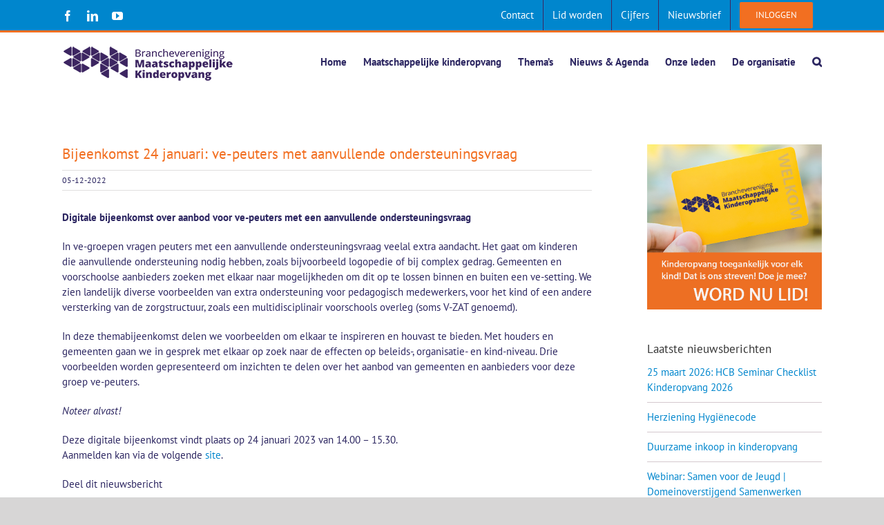

--- FILE ---
content_type: text/html; charset=UTF-8
request_url: https://www.maatschappelijkekinderopvang.nl/agenda/bijeenkomst-24-januari-ve-peuters-met-aanvullende-ondersteuningsvraag/
body_size: 22456
content:
<!DOCTYPE html>
<html class="avada-html-layout-wide avada-html-header-position-top" lang="nl-NL" prefix="og: http://ogp.me/ns# fb: http://ogp.me/ns/fb#">
<head>
	<meta http-equiv="X-UA-Compatible" content="IE=edge" />
	<meta http-equiv="Content-Type" content="text/html; charset=utf-8"/>
	<meta name="viewport" content="width=device-width, initial-scale=1" />
	<meta name='robots' content='index, follow, max-image-preview:large, max-snippet:-1, max-video-preview:-1' />

	<!-- This site is optimized with the Yoast SEO plugin v26.6 - https://yoast.com/wordpress/plugins/seo/ -->
	<title>Bijeenkomst 24 januari: ve-peuters met aanvullende ondersteuningsvraag - BMK</title>
<link data-rocket-prefetch href="https://fonts.googleapis.com" rel="dns-prefetch">
<link data-rocket-prefetch href="https://static.addtoany.com" rel="dns-prefetch">
<link data-rocket-prefetch href="https://www.googletagmanager.com" rel="dns-prefetch"><link rel="preload" data-rocket-preload as="image" href="https://www.maatschappelijkekinderopvang.nl/wp-content/uploads/2018/06/Word-lid-van-BMK-1.jpg" imagesrcset="https://www.maatschappelijkekinderopvang.nl/wp-content/uploads/2018/06/Word-lid-van-BMK-1-200x189.jpg 200w, https://www.maatschappelijkekinderopvang.nl/wp-content/uploads/2018/06/Word-lid-van-BMK-1-300x283.jpg 300w, https://www.maatschappelijkekinderopvang.nl/wp-content/uploads/2018/06/Word-lid-van-BMK-1-400x377.jpg 400w, https://www.maatschappelijkekinderopvang.nl/wp-content/uploads/2018/06/Word-lid-van-BMK-1-600x566.jpg 600w, https://www.maatschappelijkekinderopvang.nl/wp-content/uploads/2018/06/Word-lid-van-BMK-1.jpg 699w" imagesizes="(max-width: 699px) 100vw, 699px" fetchpriority="high">
	<meta name="description" content="digitale bijeenkomst ve-peuters en ondersteuningsvraag" />
	<link rel="canonical" href="https://www.maatschappelijkekinderopvang.nl/agenda/bijeenkomst-24-januari-ve-peuters-met-aanvullende-ondersteuningsvraag/" />
	<meta property="og:locale" content="nl_NL" />
	<meta property="og:type" content="article" />
	<meta property="og:title" content="Bijeenkomst 24 januari: ve-peuters met aanvullende ondersteuningsvraag - BMK" />
	<meta property="og:description" content="digitale bijeenkomst ve-peuters en ondersteuningsvraag" />
	<meta property="og:url" content="https://www.maatschappelijkekinderopvang.nl/agenda/bijeenkomst-24-januari-ve-peuters-met-aanvullende-ondersteuningsvraag/" />
	<meta property="og:site_name" content="BMK" />
	<meta property="article:published_time" content="2022-12-05T10:37:50+00:00" />
	<meta property="article:modified_time" content="2024-07-29T18:42:16+00:00" />
	<meta name="author" content="Hélène Smid" />
	<meta name="twitter:card" content="summary_large_image" />
	<meta name="twitter:label1" content="Geschreven door" />
	<meta name="twitter:data1" content="Hélène Smid" />
	<meta name="twitter:label2" content="Geschatte leestijd" />
	<meta name="twitter:data2" content="1 minuut" />
	<script type="application/ld+json" class="yoast-schema-graph">{"@context":"https://schema.org","@graph":[{"@type":"WebPage","@id":"https://www.maatschappelijkekinderopvang.nl/agenda/bijeenkomst-24-januari-ve-peuters-met-aanvullende-ondersteuningsvraag/","url":"https://www.maatschappelijkekinderopvang.nl/agenda/bijeenkomst-24-januari-ve-peuters-met-aanvullende-ondersteuningsvraag/","name":"Bijeenkomst 24 januari: ve-peuters met aanvullende ondersteuningsvraag - BMK","isPartOf":{"@id":"https://www.maatschappelijkekinderopvang.nl/#website"},"datePublished":"2022-12-05T10:37:50+00:00","dateModified":"2024-07-29T18:42:16+00:00","author":{"@id":"https://www.maatschappelijkekinderopvang.nl/#/schema/person/f674d42d74df3da193e0b9903bd77da9"},"description":"digitale bijeenkomst ve-peuters en ondersteuningsvraag","breadcrumb":{"@id":"https://www.maatschappelijkekinderopvang.nl/agenda/bijeenkomst-24-januari-ve-peuters-met-aanvullende-ondersteuningsvraag/#breadcrumb"},"inLanguage":"nl-NL","potentialAction":[{"@type":"ReadAction","target":["https://www.maatschappelijkekinderopvang.nl/agenda/bijeenkomst-24-januari-ve-peuters-met-aanvullende-ondersteuningsvraag/"]}]},{"@type":"BreadcrumbList","@id":"https://www.maatschappelijkekinderopvang.nl/agenda/bijeenkomst-24-januari-ve-peuters-met-aanvullende-ondersteuningsvraag/#breadcrumb","itemListElement":[{"@type":"ListItem","position":1,"name":"Home","item":"https://www.maatschappelijkekinderopvang.nl/"},{"@type":"ListItem","position":2,"name":"Bijeenkomst 24 januari: ve-peuters met aanvullende ondersteuningsvraag"}]},{"@type":"WebSite","@id":"https://www.maatschappelijkekinderopvang.nl/#website","url":"https://www.maatschappelijkekinderopvang.nl/","name":"BMK","description":"Branchevereniging Maatschappelijke Kinderopvang","potentialAction":[{"@type":"SearchAction","target":{"@type":"EntryPoint","urlTemplate":"https://www.maatschappelijkekinderopvang.nl/?s={search_term_string}"},"query-input":{"@type":"PropertyValueSpecification","valueRequired":true,"valueName":"search_term_string"}}],"inLanguage":"nl-NL"},{"@type":"Person","@id":"https://www.maatschappelijkekinderopvang.nl/#/schema/person/f674d42d74df3da193e0b9903bd77da9","name":"Hélène Smid","image":{"@type":"ImageObject","inLanguage":"nl-NL","@id":"https://www.maatschappelijkekinderopvang.nl/#/schema/person/image/","url":"https://secure.gravatar.com/avatar/799837814c3de04512bd2a7145f0526ec818bdfbde237827ecfbab5588547714?s=96&d=blank&r=g","contentUrl":"https://secure.gravatar.com/avatar/799837814c3de04512bd2a7145f0526ec818bdfbde237827ecfbab5588547714?s=96&d=blank&r=g","caption":"Hélène Smid"},"url":"https://www.maatschappelijkekinderopvang.nl/author/smidhelene/"}]}</script>
	<!-- / Yoast SEO plugin. -->


<link rel='dns-prefetch' href='//static.addtoany.com' />
<link rel='dns-prefetch' href='//www.googletagmanager.com' />
<link rel='dns-prefetch' href='//fonts.googleapis.com' />
<link rel="alternate" type="application/rss+xml" title="BMK &raquo; feed" href="https://www.maatschappelijkekinderopvang.nl/feed/" />
<link rel="alternate" type="application/rss+xml" title="BMK &raquo; reacties feed" href="https://www.maatschappelijkekinderopvang.nl/comments/feed/" />
								<link rel="icon" href="https://www.maatschappelijkekinderopvang.nl/wp-content/uploads/2021/08/favicon.png" type="image/png" />
		
		
		
				<link rel="alternate" title="oEmbed (JSON)" type="application/json+oembed" href="https://www.maatschappelijkekinderopvang.nl/wp-json/oembed/1.0/embed?url=https%3A%2F%2Fwww.maatschappelijkekinderopvang.nl%2Fagenda%2Fbijeenkomst-24-januari-ve-peuters-met-aanvullende-ondersteuningsvraag%2F" />
<link rel="alternate" title="oEmbed (XML)" type="text/xml+oembed" href="https://www.maatschappelijkekinderopvang.nl/wp-json/oembed/1.0/embed?url=https%3A%2F%2Fwww.maatschappelijkekinderopvang.nl%2Fagenda%2Fbijeenkomst-24-januari-ve-peuters-met-aanvullende-ondersteuningsvraag%2F&#038;format=xml" />
					<meta name="description" content="Digitale bijeenkomst over aanbod voor ve-peuters met een aanvullende ondersteuningsvraag

In ve-groepen vragen peuters met een aanvullende ondersteuningsvraag veelal extra aandacht. Het gaat om kinderen die aanvullende ondersteuning nodig hebben, zoals bijvoorbeeld logopedie of bij complex gedrag. Gemeenten en voorschoolse aanbieders zoeken met elkaar naar mogelijkheden om dit op te lossen binnen en buiten een ve-setting."/>
				
		<meta property="og:locale" content="nl_NL"/>
		<meta property="og:type" content="article"/>
		<meta property="og:site_name" content="BMK"/>
		<meta property="og:title" content="Bijeenkomst 24 januari: ve-peuters met aanvullende ondersteuningsvraag - BMK"/>
				<meta property="og:description" content="Digitale bijeenkomst over aanbod voor ve-peuters met een aanvullende ondersteuningsvraag

In ve-groepen vragen peuters met een aanvullende ondersteuningsvraag veelal extra aandacht. Het gaat om kinderen die aanvullende ondersteuning nodig hebben, zoals bijvoorbeeld logopedie of bij complex gedrag. Gemeenten en voorschoolse aanbieders zoeken met elkaar naar mogelijkheden om dit op te lossen binnen en buiten een ve-setting."/>
				<meta property="og:url" content="https://www.maatschappelijkekinderopvang.nl/agenda/bijeenkomst-24-januari-ve-peuters-met-aanvullende-ondersteuningsvraag/"/>
										<meta property="article:published_time" content="2022-12-05T10:37:50+01:00"/>
							<meta property="article:modified_time" content="2024-07-29T18:42:16+01:00"/>
								<meta name="author" content="Hélène Smid"/>
								<meta property="og:image" content="https://www.maatschappelijkekinderopvang.nl/wp-content/uploads/2021/08/BMK-logo-2021-lr.png"/>
		<meta property="og:image:width" content="250"/>
		<meta property="og:image:height" content="52"/>
		<meta property="og:image:type" content="image/png"/>
				<style id='wp-img-auto-sizes-contain-inline-css' type='text/css'>
img:is([sizes=auto i],[sizes^="auto," i]){contain-intrinsic-size:3000px 1500px}
/*# sourceURL=wp-img-auto-sizes-contain-inline-css */
</style>
<style id='wp-emoji-styles-inline-css' type='text/css'>

	img.wp-smiley, img.emoji {
		display: inline !important;
		border: none !important;
		box-shadow: none !important;
		height: 1em !important;
		width: 1em !important;
		margin: 0 0.07em !important;
		vertical-align: -0.1em !important;
		background: none !important;
		padding: 0 !important;
	}
/*# sourceURL=wp-emoji-styles-inline-css */
</style>
<link rel='stylesheet' id='esg-plugin-settings-css' href='https://www.maatschappelijkekinderopvang.nl/wp-content/plugins/essential-grid/public/assets/css/settings.css?ver=3.1.1' type='text/css' media='all' />
<link rel='stylesheet' id='tp-fontello-css' href='https://www.maatschappelijkekinderopvang.nl/wp-content/plugins/essential-grid/public/assets/font/fontello/css/fontello.css?ver=3.1.1' type='text/css' media='all' />
<link rel='stylesheet' id='tp-open-sans-css' href='https://fonts.googleapis.com/css?family=Open+Sans%3A300%2C400%2C600%2C700%2C800&#038;ver=6.9' type='text/css' media='all' />
<link rel='stylesheet' id='tp-raleway-css' href='https://fonts.googleapis.com/css?family=Raleway%3A100%2C200%2C300%2C400%2C500%2C600%2C700%2C800%2C900&#038;ver=6.9' type='text/css' media='all' />
<link rel='stylesheet' id='tp-droid-serif-css' href='https://fonts.googleapis.com/css?family=Droid+Serif%3A400%2C700&#038;ver=6.9' type='text/css' media='all' />
<link rel='stylesheet' id='addtoany-css' href='https://www.maatschappelijkekinderopvang.nl/wp-content/plugins/add-to-any/addtoany.min.css?ver=1.16' type='text/css' media='all' />
<link rel='stylesheet' id='um_modal-css' href='https://www.maatschappelijkekinderopvang.nl/wp-content/plugins/ultimate-member/assets/css/um-modal.min.css?ver=2.11.1' type='text/css' media='all' />
<link rel='stylesheet' id='um_ui-css' href='https://www.maatschappelijkekinderopvang.nl/wp-content/plugins/ultimate-member/assets/libs/jquery-ui/jquery-ui.min.css?ver=1.13.2' type='text/css' media='all' />
<link rel='stylesheet' id='um_tipsy-css' href='https://www.maatschappelijkekinderopvang.nl/wp-content/plugins/ultimate-member/assets/libs/tipsy/tipsy.min.css?ver=1.0.0a' type='text/css' media='all' />
<link rel='stylesheet' id='um_raty-css' href='https://www.maatschappelijkekinderopvang.nl/wp-content/plugins/ultimate-member/assets/libs/raty/um-raty.min.css?ver=2.6.0' type='text/css' media='all' />
<link rel='stylesheet' id='select2-css' href='https://www.maatschappelijkekinderopvang.nl/wp-content/plugins/ultimate-member/assets/libs/select2/select2.min.css?ver=4.0.13' type='text/css' media='all' />
<link rel='stylesheet' id='um_fileupload-css' href='https://www.maatschappelijkekinderopvang.nl/wp-content/plugins/ultimate-member/assets/css/um-fileupload.min.css?ver=2.11.1' type='text/css' media='all' />
<link rel='stylesheet' id='um_confirm-css' href='https://www.maatschappelijkekinderopvang.nl/wp-content/plugins/ultimate-member/assets/libs/um-confirm/um-confirm.min.css?ver=1.0' type='text/css' media='all' />
<link rel='stylesheet' id='um_datetime-css' href='https://www.maatschappelijkekinderopvang.nl/wp-content/plugins/ultimate-member/assets/libs/pickadate/default.min.css?ver=3.6.2' type='text/css' media='all' />
<link rel='stylesheet' id='um_datetime_date-css' href='https://www.maatschappelijkekinderopvang.nl/wp-content/plugins/ultimate-member/assets/libs/pickadate/default.date.min.css?ver=3.6.2' type='text/css' media='all' />
<link rel='stylesheet' id='um_datetime_time-css' href='https://www.maatschappelijkekinderopvang.nl/wp-content/plugins/ultimate-member/assets/libs/pickadate/default.time.min.css?ver=3.6.2' type='text/css' media='all' />
<link rel='stylesheet' id='um_fonticons_ii-css' href='https://www.maatschappelijkekinderopvang.nl/wp-content/plugins/ultimate-member/assets/libs/legacy/fonticons/fonticons-ii.min.css?ver=2.11.1' type='text/css' media='all' />
<link rel='stylesheet' id='um_fonticons_fa-css' href='https://www.maatschappelijkekinderopvang.nl/wp-content/plugins/ultimate-member/assets/libs/legacy/fonticons/fonticons-fa.min.css?ver=2.11.1' type='text/css' media='all' />
<link rel='stylesheet' id='um_fontawesome-css' href='https://www.maatschappelijkekinderopvang.nl/wp-content/plugins/ultimate-member/assets/css/um-fontawesome.min.css?ver=6.5.2' type='text/css' media='all' />
<link rel='stylesheet' id='um_common-css' href='https://www.maatschappelijkekinderopvang.nl/wp-content/plugins/ultimate-member/assets/css/common.min.css?ver=2.11.1' type='text/css' media='all' />
<link rel='stylesheet' id='um_responsive-css' href='https://www.maatschappelijkekinderopvang.nl/wp-content/plugins/ultimate-member/assets/css/um-responsive.min.css?ver=2.11.1' type='text/css' media='all' />
<link rel='stylesheet' id='um_styles-css' href='https://www.maatschappelijkekinderopvang.nl/wp-content/plugins/ultimate-member/assets/css/um-styles.min.css?ver=2.11.1' type='text/css' media='all' />
<link rel='stylesheet' id='um_crop-css' href='https://www.maatschappelijkekinderopvang.nl/wp-content/plugins/ultimate-member/assets/libs/cropper/cropper.min.css?ver=1.6.1' type='text/css' media='all' />
<link rel='stylesheet' id='um_profile-css' href='https://www.maatschappelijkekinderopvang.nl/wp-content/plugins/ultimate-member/assets/css/um-profile.min.css?ver=2.11.1' type='text/css' media='all' />
<link rel='stylesheet' id='um_account-css' href='https://www.maatschappelijkekinderopvang.nl/wp-content/plugins/ultimate-member/assets/css/um-account.min.css?ver=2.11.1' type='text/css' media='all' />
<link rel='stylesheet' id='um_misc-css' href='https://www.maatschappelijkekinderopvang.nl/wp-content/plugins/ultimate-member/assets/css/um-misc.min.css?ver=2.11.1' type='text/css' media='all' />
<link rel='stylesheet' id='um_default_css-css' href='https://www.maatschappelijkekinderopvang.nl/wp-content/plugins/ultimate-member/assets/css/um-old-default.min.css?ver=2.11.1' type='text/css' media='all' />
<link rel='stylesheet' id='fusion-dynamic-css-css' href='https://www.maatschappelijkekinderopvang.nl/wp-content/uploads/fusion-styles/d261a9aa794d02d27437364f7df1ed66.min.css?ver=3.14.2' type='text/css' media='all' />
<script type="text/javascript" id="addtoany-core-js-before">
/* <![CDATA[ */
window.a2a_config=window.a2a_config||{};a2a_config.callbacks=[];a2a_config.overlays=[];a2a_config.templates={};a2a_localize = {
	Share: "Delen",
	Save: "Opslaan",
	Subscribe: "Inschrijven",
	Email: "E-mail",
	Bookmark: "Bookmark",
	ShowAll: "Alles weergeven",
	ShowLess: "Niet alles weergeven",
	FindServices: "Vind dienst(en)",
	FindAnyServiceToAddTo: "Vind direct een dienst om aan toe te voegen",
	PoweredBy: "Mede mogelijk gemaakt door",
	ShareViaEmail: "Delen per e-mail",
	SubscribeViaEmail: "Abonneren via e-mail",
	BookmarkInYourBrowser: "Bookmark in je browser",
	BookmarkInstructions: "Druk op Ctrl+D of \u2318+D om deze pagina te bookmarken",
	AddToYourFavorites: "Voeg aan je favorieten toe",
	SendFromWebOrProgram: "Stuur vanuit elk e-mailadres of e-mail programma",
	EmailProgram: "E-mail programma",
	More: "Meer&#8230;",
	ThanksForSharing: "Bedankt voor het delen!",
	ThanksForFollowing: "Dank voor het volgen!"
};


//# sourceURL=addtoany-core-js-before
/* ]]> */
</script>
<script type="text/javascript" defer src="https://static.addtoany.com/menu/page.js" id="addtoany-core-js"></script>
<script type="text/javascript" src="https://www.maatschappelijkekinderopvang.nl/wp-includes/js/jquery/jquery.min.js?ver=3.7.1" id="jquery-core-js"></script>
<script type="text/javascript" src="https://www.maatschappelijkekinderopvang.nl/wp-includes/js/jquery/jquery-migrate.min.js?ver=3.4.1" id="jquery-migrate-js"></script>
<script type="text/javascript" defer src="https://www.maatschappelijkekinderopvang.nl/wp-content/plugins/add-to-any/addtoany.min.js?ver=1.1" id="addtoany-jquery-js"></script>
<script type="text/javascript" id="wpgmza_data-js-extra">
/* <![CDATA[ */
var wpgmza_google_api_status = {"message":"Enqueued","code":"ENQUEUED"};
//# sourceURL=wpgmza_data-js-extra
/* ]]> */
</script>
<script type="text/javascript" src="https://www.maatschappelijkekinderopvang.nl/wp-content/plugins/wp-google-maps/wpgmza_data.js?ver=6.9" id="wpgmza_data-js"></script>

<!-- Google tag (gtag.js) snippet toegevoegd door Site Kit -->
<!-- Google Analytics snippet toegevoegd door Site Kit -->
<script type="text/javascript" src="https://www.googletagmanager.com/gtag/js?id=GT-WKR835P" id="google_gtagjs-js" async></script>
<script type="text/javascript" id="google_gtagjs-js-after">
/* <![CDATA[ */
window.dataLayer = window.dataLayer || [];function gtag(){dataLayer.push(arguments);}
gtag("set","linker",{"domains":["www.maatschappelijkekinderopvang.nl"]});
gtag("js", new Date());
gtag("set", "developer_id.dZTNiMT", true);
gtag("config", "GT-WKR835P");
//# sourceURL=google_gtagjs-js-after
/* ]]> */
</script>
<script type="text/javascript" src="https://www.maatschappelijkekinderopvang.nl/wp-content/plugins/ultimate-member/assets/js/um-gdpr.min.js?ver=2.11.1" id="um-gdpr-js"></script>
<link rel="https://api.w.org/" href="https://www.maatschappelijkekinderopvang.nl/wp-json/" /><link rel="alternate" title="JSON" type="application/json" href="https://www.maatschappelijkekinderopvang.nl/wp-json/wp/v2/posts/17051" /><link rel="EditURI" type="application/rsd+xml" title="RSD" href="https://www.maatschappelijkekinderopvang.nl/xmlrpc.php?rsd" />
<meta name="generator" content="WordPress 6.9" />
<link rel='shortlink' href='https://www.maatschappelijkekinderopvang.nl/?p=17051' />
<meta name="generator" content="Site Kit by Google 1.168.0" /><style type="text/css" id="css-fb-visibility">@media screen and (max-width: 640px){.fusion-no-small-visibility{display:none !important;}body .sm-text-align-center{text-align:center !important;}body .sm-text-align-left{text-align:left !important;}body .sm-text-align-right{text-align:right !important;}body .sm-text-align-justify{text-align:justify !important;}body .sm-flex-align-center{justify-content:center !important;}body .sm-flex-align-flex-start{justify-content:flex-start !important;}body .sm-flex-align-flex-end{justify-content:flex-end !important;}body .sm-mx-auto{margin-left:auto !important;margin-right:auto !important;}body .sm-ml-auto{margin-left:auto !important;}body .sm-mr-auto{margin-right:auto !important;}body .fusion-absolute-position-small{position:absolute;width:100%;}.awb-sticky.awb-sticky-small{ position: sticky; top: var(--awb-sticky-offset,0); }}@media screen and (min-width: 641px) and (max-width: 1024px){.fusion-no-medium-visibility{display:none !important;}body .md-text-align-center{text-align:center !important;}body .md-text-align-left{text-align:left !important;}body .md-text-align-right{text-align:right !important;}body .md-text-align-justify{text-align:justify !important;}body .md-flex-align-center{justify-content:center !important;}body .md-flex-align-flex-start{justify-content:flex-start !important;}body .md-flex-align-flex-end{justify-content:flex-end !important;}body .md-mx-auto{margin-left:auto !important;margin-right:auto !important;}body .md-ml-auto{margin-left:auto !important;}body .md-mr-auto{margin-right:auto !important;}body .fusion-absolute-position-medium{position:absolute;width:100%;}.awb-sticky.awb-sticky-medium{ position: sticky; top: var(--awb-sticky-offset,0); }}@media screen and (min-width: 1025px){.fusion-no-large-visibility{display:none !important;}body .lg-text-align-center{text-align:center !important;}body .lg-text-align-left{text-align:left !important;}body .lg-text-align-right{text-align:right !important;}body .lg-text-align-justify{text-align:justify !important;}body .lg-flex-align-center{justify-content:center !important;}body .lg-flex-align-flex-start{justify-content:flex-start !important;}body .lg-flex-align-flex-end{justify-content:flex-end !important;}body .lg-mx-auto{margin-left:auto !important;margin-right:auto !important;}body .lg-ml-auto{margin-left:auto !important;}body .lg-mr-auto{margin-right:auto !important;}body .fusion-absolute-position-large{position:absolute;width:100%;}.awb-sticky.awb-sticky-large{ position: sticky; top: var(--awb-sticky-offset,0); }}</style>		<script type="text/javascript">
			var doc = document.documentElement;
			doc.setAttribute( 'data-useragent', navigator.userAgent );
		</script>
		
	<style id='global-styles-inline-css' type='text/css'>
:root{--wp--preset--aspect-ratio--square: 1;--wp--preset--aspect-ratio--4-3: 4/3;--wp--preset--aspect-ratio--3-4: 3/4;--wp--preset--aspect-ratio--3-2: 3/2;--wp--preset--aspect-ratio--2-3: 2/3;--wp--preset--aspect-ratio--16-9: 16/9;--wp--preset--aspect-ratio--9-16: 9/16;--wp--preset--color--black: #000000;--wp--preset--color--cyan-bluish-gray: #abb8c3;--wp--preset--color--white: #ffffff;--wp--preset--color--pale-pink: #f78da7;--wp--preset--color--vivid-red: #cf2e2e;--wp--preset--color--luminous-vivid-orange: #ff6900;--wp--preset--color--luminous-vivid-amber: #fcb900;--wp--preset--color--light-green-cyan: #7bdcb5;--wp--preset--color--vivid-green-cyan: #00d084;--wp--preset--color--pale-cyan-blue: #8ed1fc;--wp--preset--color--vivid-cyan-blue: #0693e3;--wp--preset--color--vivid-purple: #9b51e0;--wp--preset--color--awb-color-1: rgba(255,255,255,1);--wp--preset--color--awb-color-2: rgba(246,246,246,1);--wp--preset--color--awb-color-3: rgba(235,234,234,1);--wp--preset--color--awb-color-4: rgba(160,206,78,1);--wp--preset--color--awb-color-5: rgba(242,111,33,1);--wp--preset--color--awb-color-6: rgba(116,116,116,1);--wp--preset--color--awb-color-7: rgba(51,51,51,1);--wp--preset--color--awb-color-8: rgba(44,38,97,1);--wp--preset--color--awb-color-custom-10: rgba(0,134,205,1);--wp--preset--color--awb-color-custom-11: rgba(224,222,222,1);--wp--preset--color--awb-color-custom-12: rgba(62,38,98,1);--wp--preset--color--awb-color-custom-13: rgba(235,234,234,0.8);--wp--preset--color--awb-color-custom-14: rgba(232,232,232,1);--wp--preset--color--awb-color-custom-15: rgba(249,249,249,1);--wp--preset--gradient--vivid-cyan-blue-to-vivid-purple: linear-gradient(135deg,rgb(6,147,227) 0%,rgb(155,81,224) 100%);--wp--preset--gradient--light-green-cyan-to-vivid-green-cyan: linear-gradient(135deg,rgb(122,220,180) 0%,rgb(0,208,130) 100%);--wp--preset--gradient--luminous-vivid-amber-to-luminous-vivid-orange: linear-gradient(135deg,rgb(252,185,0) 0%,rgb(255,105,0) 100%);--wp--preset--gradient--luminous-vivid-orange-to-vivid-red: linear-gradient(135deg,rgb(255,105,0) 0%,rgb(207,46,46) 100%);--wp--preset--gradient--very-light-gray-to-cyan-bluish-gray: linear-gradient(135deg,rgb(238,238,238) 0%,rgb(169,184,195) 100%);--wp--preset--gradient--cool-to-warm-spectrum: linear-gradient(135deg,rgb(74,234,220) 0%,rgb(151,120,209) 20%,rgb(207,42,186) 40%,rgb(238,44,130) 60%,rgb(251,105,98) 80%,rgb(254,248,76) 100%);--wp--preset--gradient--blush-light-purple: linear-gradient(135deg,rgb(255,206,236) 0%,rgb(152,150,240) 100%);--wp--preset--gradient--blush-bordeaux: linear-gradient(135deg,rgb(254,205,165) 0%,rgb(254,45,45) 50%,rgb(107,0,62) 100%);--wp--preset--gradient--luminous-dusk: linear-gradient(135deg,rgb(255,203,112) 0%,rgb(199,81,192) 50%,rgb(65,88,208) 100%);--wp--preset--gradient--pale-ocean: linear-gradient(135deg,rgb(255,245,203) 0%,rgb(182,227,212) 50%,rgb(51,167,181) 100%);--wp--preset--gradient--electric-grass: linear-gradient(135deg,rgb(202,248,128) 0%,rgb(113,206,126) 100%);--wp--preset--gradient--midnight: linear-gradient(135deg,rgb(2,3,129) 0%,rgb(40,116,252) 100%);--wp--preset--font-size--small: 11.25px;--wp--preset--font-size--medium: 20px;--wp--preset--font-size--large: 22.5px;--wp--preset--font-size--x-large: 42px;--wp--preset--font-size--normal: 15px;--wp--preset--font-size--xlarge: 30px;--wp--preset--font-size--huge: 45px;--wp--preset--spacing--20: 0.44rem;--wp--preset--spacing--30: 0.67rem;--wp--preset--spacing--40: 1rem;--wp--preset--spacing--50: 1.5rem;--wp--preset--spacing--60: 2.25rem;--wp--preset--spacing--70: 3.38rem;--wp--preset--spacing--80: 5.06rem;--wp--preset--shadow--natural: 6px 6px 9px rgba(0, 0, 0, 0.2);--wp--preset--shadow--deep: 12px 12px 50px rgba(0, 0, 0, 0.4);--wp--preset--shadow--sharp: 6px 6px 0px rgba(0, 0, 0, 0.2);--wp--preset--shadow--outlined: 6px 6px 0px -3px rgb(255, 255, 255), 6px 6px rgb(0, 0, 0);--wp--preset--shadow--crisp: 6px 6px 0px rgb(0, 0, 0);}:where(.is-layout-flex){gap: 0.5em;}:where(.is-layout-grid){gap: 0.5em;}body .is-layout-flex{display: flex;}.is-layout-flex{flex-wrap: wrap;align-items: center;}.is-layout-flex > :is(*, div){margin: 0;}body .is-layout-grid{display: grid;}.is-layout-grid > :is(*, div){margin: 0;}:where(.wp-block-columns.is-layout-flex){gap: 2em;}:where(.wp-block-columns.is-layout-grid){gap: 2em;}:where(.wp-block-post-template.is-layout-flex){gap: 1.25em;}:where(.wp-block-post-template.is-layout-grid){gap: 1.25em;}.has-black-color{color: var(--wp--preset--color--black) !important;}.has-cyan-bluish-gray-color{color: var(--wp--preset--color--cyan-bluish-gray) !important;}.has-white-color{color: var(--wp--preset--color--white) !important;}.has-pale-pink-color{color: var(--wp--preset--color--pale-pink) !important;}.has-vivid-red-color{color: var(--wp--preset--color--vivid-red) !important;}.has-luminous-vivid-orange-color{color: var(--wp--preset--color--luminous-vivid-orange) !important;}.has-luminous-vivid-amber-color{color: var(--wp--preset--color--luminous-vivid-amber) !important;}.has-light-green-cyan-color{color: var(--wp--preset--color--light-green-cyan) !important;}.has-vivid-green-cyan-color{color: var(--wp--preset--color--vivid-green-cyan) !important;}.has-pale-cyan-blue-color{color: var(--wp--preset--color--pale-cyan-blue) !important;}.has-vivid-cyan-blue-color{color: var(--wp--preset--color--vivid-cyan-blue) !important;}.has-vivid-purple-color{color: var(--wp--preset--color--vivid-purple) !important;}.has-black-background-color{background-color: var(--wp--preset--color--black) !important;}.has-cyan-bluish-gray-background-color{background-color: var(--wp--preset--color--cyan-bluish-gray) !important;}.has-white-background-color{background-color: var(--wp--preset--color--white) !important;}.has-pale-pink-background-color{background-color: var(--wp--preset--color--pale-pink) !important;}.has-vivid-red-background-color{background-color: var(--wp--preset--color--vivid-red) !important;}.has-luminous-vivid-orange-background-color{background-color: var(--wp--preset--color--luminous-vivid-orange) !important;}.has-luminous-vivid-amber-background-color{background-color: var(--wp--preset--color--luminous-vivid-amber) !important;}.has-light-green-cyan-background-color{background-color: var(--wp--preset--color--light-green-cyan) !important;}.has-vivid-green-cyan-background-color{background-color: var(--wp--preset--color--vivid-green-cyan) !important;}.has-pale-cyan-blue-background-color{background-color: var(--wp--preset--color--pale-cyan-blue) !important;}.has-vivid-cyan-blue-background-color{background-color: var(--wp--preset--color--vivid-cyan-blue) !important;}.has-vivid-purple-background-color{background-color: var(--wp--preset--color--vivid-purple) !important;}.has-black-border-color{border-color: var(--wp--preset--color--black) !important;}.has-cyan-bluish-gray-border-color{border-color: var(--wp--preset--color--cyan-bluish-gray) !important;}.has-white-border-color{border-color: var(--wp--preset--color--white) !important;}.has-pale-pink-border-color{border-color: var(--wp--preset--color--pale-pink) !important;}.has-vivid-red-border-color{border-color: var(--wp--preset--color--vivid-red) !important;}.has-luminous-vivid-orange-border-color{border-color: var(--wp--preset--color--luminous-vivid-orange) !important;}.has-luminous-vivid-amber-border-color{border-color: var(--wp--preset--color--luminous-vivid-amber) !important;}.has-light-green-cyan-border-color{border-color: var(--wp--preset--color--light-green-cyan) !important;}.has-vivid-green-cyan-border-color{border-color: var(--wp--preset--color--vivid-green-cyan) !important;}.has-pale-cyan-blue-border-color{border-color: var(--wp--preset--color--pale-cyan-blue) !important;}.has-vivid-cyan-blue-border-color{border-color: var(--wp--preset--color--vivid-cyan-blue) !important;}.has-vivid-purple-border-color{border-color: var(--wp--preset--color--vivid-purple) !important;}.has-vivid-cyan-blue-to-vivid-purple-gradient-background{background: var(--wp--preset--gradient--vivid-cyan-blue-to-vivid-purple) !important;}.has-light-green-cyan-to-vivid-green-cyan-gradient-background{background: var(--wp--preset--gradient--light-green-cyan-to-vivid-green-cyan) !important;}.has-luminous-vivid-amber-to-luminous-vivid-orange-gradient-background{background: var(--wp--preset--gradient--luminous-vivid-amber-to-luminous-vivid-orange) !important;}.has-luminous-vivid-orange-to-vivid-red-gradient-background{background: var(--wp--preset--gradient--luminous-vivid-orange-to-vivid-red) !important;}.has-very-light-gray-to-cyan-bluish-gray-gradient-background{background: var(--wp--preset--gradient--very-light-gray-to-cyan-bluish-gray) !important;}.has-cool-to-warm-spectrum-gradient-background{background: var(--wp--preset--gradient--cool-to-warm-spectrum) !important;}.has-blush-light-purple-gradient-background{background: var(--wp--preset--gradient--blush-light-purple) !important;}.has-blush-bordeaux-gradient-background{background: var(--wp--preset--gradient--blush-bordeaux) !important;}.has-luminous-dusk-gradient-background{background: var(--wp--preset--gradient--luminous-dusk) !important;}.has-pale-ocean-gradient-background{background: var(--wp--preset--gradient--pale-ocean) !important;}.has-electric-grass-gradient-background{background: var(--wp--preset--gradient--electric-grass) !important;}.has-midnight-gradient-background{background: var(--wp--preset--gradient--midnight) !important;}.has-small-font-size{font-size: var(--wp--preset--font-size--small) !important;}.has-medium-font-size{font-size: var(--wp--preset--font-size--medium) !important;}.has-large-font-size{font-size: var(--wp--preset--font-size--large) !important;}.has-x-large-font-size{font-size: var(--wp--preset--font-size--x-large) !important;}
/*# sourceURL=global-styles-inline-css */
</style>
<style id='wp-block-library-inline-css' type='text/css'>
:root{--wp-block-synced-color:#7a00df;--wp-block-synced-color--rgb:122,0,223;--wp-bound-block-color:var(--wp-block-synced-color);--wp-editor-canvas-background:#ddd;--wp-admin-theme-color:#007cba;--wp-admin-theme-color--rgb:0,124,186;--wp-admin-theme-color-darker-10:#006ba1;--wp-admin-theme-color-darker-10--rgb:0,107,160.5;--wp-admin-theme-color-darker-20:#005a87;--wp-admin-theme-color-darker-20--rgb:0,90,135;--wp-admin-border-width-focus:2px}@media (min-resolution:192dpi){:root{--wp-admin-border-width-focus:1.5px}}.wp-element-button{cursor:pointer}:root .has-very-light-gray-background-color{background-color:#eee}:root .has-very-dark-gray-background-color{background-color:#313131}:root .has-very-light-gray-color{color:#eee}:root .has-very-dark-gray-color{color:#313131}:root .has-vivid-green-cyan-to-vivid-cyan-blue-gradient-background{background:linear-gradient(135deg,#00d084,#0693e3)}:root .has-purple-crush-gradient-background{background:linear-gradient(135deg,#34e2e4,#4721fb 50%,#ab1dfe)}:root .has-hazy-dawn-gradient-background{background:linear-gradient(135deg,#faaca8,#dad0ec)}:root .has-subdued-olive-gradient-background{background:linear-gradient(135deg,#fafae1,#67a671)}:root .has-atomic-cream-gradient-background{background:linear-gradient(135deg,#fdd79a,#004a59)}:root .has-nightshade-gradient-background{background:linear-gradient(135deg,#330968,#31cdcf)}:root .has-midnight-gradient-background{background:linear-gradient(135deg,#020381,#2874fc)}:root{--wp--preset--font-size--normal:16px;--wp--preset--font-size--huge:42px}.has-regular-font-size{font-size:1em}.has-larger-font-size{font-size:2.625em}.has-normal-font-size{font-size:var(--wp--preset--font-size--normal)}.has-huge-font-size{font-size:var(--wp--preset--font-size--huge)}.has-text-align-center{text-align:center}.has-text-align-left{text-align:left}.has-text-align-right{text-align:right}.has-fit-text{white-space:nowrap!important}#end-resizable-editor-section{display:none}.aligncenter{clear:both}.items-justified-left{justify-content:flex-start}.items-justified-center{justify-content:center}.items-justified-right{justify-content:flex-end}.items-justified-space-between{justify-content:space-between}.screen-reader-text{border:0;clip-path:inset(50%);height:1px;margin:-1px;overflow:hidden;padding:0;position:absolute;width:1px;word-wrap:normal!important}.screen-reader-text:focus{background-color:#ddd;clip-path:none;color:#444;display:block;font-size:1em;height:auto;left:5px;line-height:normal;padding:15px 23px 14px;text-decoration:none;top:5px;width:auto;z-index:100000}html :where(.has-border-color){border-style:solid}html :where([style*=border-top-color]){border-top-style:solid}html :where([style*=border-right-color]){border-right-style:solid}html :where([style*=border-bottom-color]){border-bottom-style:solid}html :where([style*=border-left-color]){border-left-style:solid}html :where([style*=border-width]){border-style:solid}html :where([style*=border-top-width]){border-top-style:solid}html :where([style*=border-right-width]){border-right-style:solid}html :where([style*=border-bottom-width]){border-bottom-style:solid}html :where([style*=border-left-width]){border-left-style:solid}html :where(img[class*=wp-image-]){height:auto;max-width:100%}:where(figure){margin:0 0 1em}html :where(.is-position-sticky){--wp-admin--admin-bar--position-offset:var(--wp-admin--admin-bar--height,0px)}@media screen and (max-width:600px){html :where(.is-position-sticky){--wp-admin--admin-bar--position-offset:0px}}
/*wp_block_styles_on_demand_placeholder:696fe6d358c2e*/
/*# sourceURL=wp-block-library-inline-css */
</style>
<style id='wp-block-library-theme-inline-css' type='text/css'>
.wp-block-audio :where(figcaption){color:#555;font-size:13px;text-align:center}.is-dark-theme .wp-block-audio :where(figcaption){color:#ffffffa6}.wp-block-audio{margin:0 0 1em}.wp-block-code{border:1px solid #ccc;border-radius:4px;font-family:Menlo,Consolas,monaco,monospace;padding:.8em 1em}.wp-block-embed :where(figcaption){color:#555;font-size:13px;text-align:center}.is-dark-theme .wp-block-embed :where(figcaption){color:#ffffffa6}.wp-block-embed{margin:0 0 1em}.blocks-gallery-caption{color:#555;font-size:13px;text-align:center}.is-dark-theme .blocks-gallery-caption{color:#ffffffa6}:root :where(.wp-block-image figcaption){color:#555;font-size:13px;text-align:center}.is-dark-theme :root :where(.wp-block-image figcaption){color:#ffffffa6}.wp-block-image{margin:0 0 1em}.wp-block-pullquote{border-bottom:4px solid;border-top:4px solid;color:currentColor;margin-bottom:1.75em}.wp-block-pullquote :where(cite),.wp-block-pullquote :where(footer),.wp-block-pullquote__citation{color:currentColor;font-size:.8125em;font-style:normal;text-transform:uppercase}.wp-block-quote{border-left:.25em solid;margin:0 0 1.75em;padding-left:1em}.wp-block-quote cite,.wp-block-quote footer{color:currentColor;font-size:.8125em;font-style:normal;position:relative}.wp-block-quote:where(.has-text-align-right){border-left:none;border-right:.25em solid;padding-left:0;padding-right:1em}.wp-block-quote:where(.has-text-align-center){border:none;padding-left:0}.wp-block-quote.is-large,.wp-block-quote.is-style-large,.wp-block-quote:where(.is-style-plain){border:none}.wp-block-search .wp-block-search__label{font-weight:700}.wp-block-search__button{border:1px solid #ccc;padding:.375em .625em}:where(.wp-block-group.has-background){padding:1.25em 2.375em}.wp-block-separator.has-css-opacity{opacity:.4}.wp-block-separator{border:none;border-bottom:2px solid;margin-left:auto;margin-right:auto}.wp-block-separator.has-alpha-channel-opacity{opacity:1}.wp-block-separator:not(.is-style-wide):not(.is-style-dots){width:100px}.wp-block-separator.has-background:not(.is-style-dots){border-bottom:none;height:1px}.wp-block-separator.has-background:not(.is-style-wide):not(.is-style-dots){height:2px}.wp-block-table{margin:0 0 1em}.wp-block-table td,.wp-block-table th{word-break:normal}.wp-block-table :where(figcaption){color:#555;font-size:13px;text-align:center}.is-dark-theme .wp-block-table :where(figcaption){color:#ffffffa6}.wp-block-video :where(figcaption){color:#555;font-size:13px;text-align:center}.is-dark-theme .wp-block-video :where(figcaption){color:#ffffffa6}.wp-block-video{margin:0 0 1em}:root :where(.wp-block-template-part.has-background){margin-bottom:0;margin-top:0;padding:1.25em 2.375em}
/*# sourceURL=/wp-includes/css/dist/block-library/theme.min.css */
</style>
<style id='classic-theme-styles-inline-css' type='text/css'>
/*! This file is auto-generated */
.wp-block-button__link{color:#fff;background-color:#32373c;border-radius:9999px;box-shadow:none;text-decoration:none;padding:calc(.667em + 2px) calc(1.333em + 2px);font-size:1.125em}.wp-block-file__button{background:#32373c;color:#fff;text-decoration:none}
/*# sourceURL=/wp-includes/css/classic-themes.min.css */
</style>
<meta name="generator" content="WP Rocket 3.20.2" data-wpr-features="wpr_preconnect_external_domains wpr_oci wpr_desktop" /></head>

<body data-rsssl=1 class="wp-singular post-template-default single single-post postid-17051 single-format-standard wp-theme-Avada wp-child-theme-Avada-Child-Theme has-sidebar fusion-image-hovers fusion-pagination-sizing fusion-button_type-flat fusion-button_span-no fusion-button_gradient-linear avada-image-rollover-circle-yes avada-image-rollover-no fusion-body ltr fusion-sticky-header no-tablet-sticky-header no-mobile-sticky-header no-mobile-slidingbar no-mobile-totop avada-has-rev-slider-styles fusion-disable-outline fusion-sub-menu-fade mobile-logo-pos-left layout-wide-mode avada-has-boxed-modal-shadow-none layout-scroll-offset-full avada-has-zero-margin-offset-top fusion-top-header menu-text-align-center mobile-menu-design-modern fusion-show-pagination-text fusion-header-layout-v3 avada-responsive avada-footer-fx-none avada-menu-highlight-style-bar fusion-search-form-clean fusion-main-menu-search-dropdown fusion-avatar-square avada-dropdown-styles avada-blog-layout-grid avada-blog-archive-layout-medium avada-header-shadow-no avada-menu-icon-position-left avada-has-megamenu-shadow avada-has-mainmenu-dropdown-divider avada-has-mobile-menu-search avada-has-main-nav-search-icon avada-has-breadcrumb-mobile-hidden avada-has-titlebar-content_only avada-has-pagination-padding avada-flyout-menu-direction-fade avada-ec-views-v1" data-awb-post-id="17051">
		<a class="skip-link screen-reader-text" href="#content">Ga naar inhoud</a>

	<div  id="boxed-wrapper">
		
		<div  id="wrapper" class="fusion-wrapper">
			<div  id="home" style="position:relative;top:-1px;"></div>
							
					
			<header  class="fusion-header-wrapper">
				<div class="fusion-header-v3 fusion-logo-alignment fusion-logo-left fusion-sticky-menu- fusion-sticky-logo- fusion-mobile-logo-  fusion-mobile-menu-design-modern">
					
<div class="fusion-secondary-header">
	<div class="fusion-row">
					<div class="fusion-alignleft">
				<div class="fusion-social-links-header"><div class="fusion-social-networks"><div class="fusion-social-networks-wrapper"><a  class="fusion-social-network-icon fusion-tooltip fusion-facebook awb-icon-facebook" style title="Facebook" href="https://www.facebook.com/BMKinderopvang" target="_blank" rel="noreferrer"><span class="screen-reader-text">Facebook</span></a><a  class="fusion-social-network-icon fusion-tooltip fusion-linkedin awb-icon-linkedin" style title="LinkedIn" href="https://www.linkedin.com/company/branchevereniging-maatschappelijke-kinderopvang/" target="_blank" rel="noopener noreferrer"><span class="screen-reader-text">LinkedIn</span></a><a  class="fusion-social-network-icon fusion-tooltip fusion-youtube awb-icon-youtube" style title="YouTube" href="https://www.youtube.com/channel/UCQc3q8VS9DzeKJL0mesGT1g" target="_blank" rel="noopener noreferrer"><span class="screen-reader-text">YouTube</span></a></div></div></div>			</div>
							<div class="fusion-alignright">
				<nav class="fusion-secondary-menu" role="navigation" aria-label="Secondary Menu"><ul id="menu-topmenu" class="menu"><li  id="menu-item-62"  class="menu-item menu-item-type-post_type menu-item-object-page menu-item-62"  data-item-id="62"><a  href="https://www.maatschappelijkekinderopvang.nl/contact-bmk-maatschappelijke-kinderopvang/" class="fusion-bar-highlight"><span class="menu-text">Contact</span></a></li><li  id="menu-item-61"  class="menu-item menu-item-type-post_type menu-item-object-page menu-item-61"  data-item-id="61"><a  href="https://www.maatschappelijkekinderopvang.nl/lid-worden-bmk-maatschappelijke-kinderopvang/" class="fusion-bar-highlight"><span class="menu-text">Lid worden</span></a></li><li  id="menu-item-16990"  class="menu-item menu-item-type-post_type menu-item-object-page menu-item-16990"  data-item-id="16990"><a  href="https://www.maatschappelijkekinderopvang.nl/cijfers-maatschappelijke-kinderopvang-bmk/" class="fusion-bar-highlight"><span class="menu-text">Cijfers</span></a></li><li  id="menu-item-17002"  class="menu-item menu-item-type-post_type menu-item-object-page menu-item-17002"  data-item-id="17002"><a  href="https://www.maatschappelijkekinderopvang.nl/inloggen-bmk/" class="fusion-bar-highlight"><span class="menu-text">Nieuwsbrief</span></a></li><li  id="menu-item-66"  class="menu-item menu-item-type-post_type menu-item-object-page menu-item-66 fusion-menu-item-button"  data-item-id="66"><a  href="https://www.maatschappelijkekinderopvang.nl/inloggen-bmk/" class="fusion-bar-highlight"><span class="menu-text fusion-button button-default button-medium">INLOGGEN</span></a></li></ul></nav><nav class="fusion-mobile-nav-holder fusion-mobile-menu-text-align-left" aria-label="Secondary Mobile Menu"></nav>			</div>
			</div>
</div>
<div class="fusion-header-sticky-height"></div>
<div class="fusion-header">
	<div class="fusion-row">
					<div class="fusion-logo" data-margin-top="20px" data-margin-bottom="20px" data-margin-left="0px" data-margin-right="0px">
			<a class="fusion-logo-link"  href="https://www.maatschappelijkekinderopvang.nl/" >

						<!-- standard logo -->
			<img src="https://www.maatschappelijkekinderopvang.nl/wp-content/uploads/2021/08/BMK-logo-2021-lr.png" srcset="https://www.maatschappelijkekinderopvang.nl/wp-content/uploads/2021/08/BMK-logo-2021-lr.png 1x, https://www.maatschappelijkekinderopvang.nl/wp-content/uploads/2021/08/BMK-logo-2021-hr.png 2x" width="250" height="52" style="max-height:52px;height:auto;" alt="BMK Logo" data-retina_logo_url="https://www.maatschappelijkekinderopvang.nl/wp-content/uploads/2021/08/BMK-logo-2021-hr.png" class="fusion-standard-logo" />

			
					</a>
		</div>		<nav class="fusion-main-menu" aria-label="Main Menu"><ul id="menu-hoofdmenu" class="fusion-menu"><li  id="menu-item-38"  class="menu-item menu-item-type-post_type menu-item-object-page menu-item-home menu-item-38"  data-item-id="38"><a  href="https://www.maatschappelijkekinderopvang.nl/" class="fusion-bar-highlight"><span class="menu-text">Home</span></a></li><li  id="menu-item-39"  class="menu-item menu-item-type-post_type menu-item-object-page menu-item-has-children menu-item-39 fusion-dropdown-menu"  data-item-id="39"><a  href="https://www.maatschappelijkekinderopvang.nl/maatschappelijke-kinderopvang-organisatie/" class="fusion-bar-highlight"><span class="menu-text">Maatschappelijke kinderopvang</span></a><ul class="sub-menu"><li  id="menu-item-125"  class="menu-item menu-item-type-custom menu-item-object-custom menu-item-125 fusion-dropdown-submenu" ><a  href="https://www.maatschappelijkekinderopvang.nl/maatschappelijke-kinderopvang-organisatie/#watismaatschappelijk" class="fusion-bar-highlight"><span>Wat is maatschappelijk?</span></a></li><li  id="menu-item-126"  class="menu-item menu-item-type-custom menu-item-object-custom menu-item-126 fusion-dropdown-submenu" ><a  href="https://www.maatschappelijkekinderopvang.nl/maatschappelijke-kinderopvang-organisatie/#onzeopdracht" class="fusion-bar-highlight"><span>Onze opdracht</span></a></li><li  id="menu-item-127"  class="menu-item menu-item-type-custom menu-item-object-custom menu-item-127 fusion-dropdown-submenu" ><a  href="https://www.maatschappelijkekinderopvang.nl/maatschappelijke-kinderopvang-organisatie/#doelstellingen" class="fusion-bar-highlight"><span>Doelstellingen</span></a></li><li  id="menu-item-128"  class="menu-item menu-item-type-custom menu-item-object-custom menu-item-128 fusion-dropdown-submenu" ><a  href="https://www.maatschappelijkekinderopvang.nl/maatschappelijke-kinderopvang-organisatie/#belangenbehartiging" class="fusion-bar-highlight"><span>Belangenbehartiging</span></a></li><li  id="menu-item-129"  class="menu-item menu-item-type-custom menu-item-object-custom menu-item-129 fusion-dropdown-submenu" ><a  href="https://www.maatschappelijkekinderopvang.nl/maatschappelijke-kinderopvang-organisatie/#kindontwikkeling" class="fusion-bar-highlight"><span>Kindontwikkeling</span></a></li><li  id="menu-item-16989"  class="menu-item menu-item-type-post_type menu-item-object-page menu-item-16989 fusion-dropdown-submenu" ><a  href="https://www.maatschappelijkekinderopvang.nl/cijfers-maatschappelijke-kinderopvang-bmk/" class="fusion-bar-highlight"><span>Cijfers kinderopvang</span></a></li></ul></li><li  id="menu-item-43"  class="menu-item menu-item-type-post_type menu-item-object-page menu-item-has-children menu-item-43 fusion-megamenu-menu "  data-item-id="43"><a  href="https://www.maatschappelijkekinderopvang.nl/themas-beleid-kinderopvang/" class="fusion-bar-highlight"><span class="menu-text">Thema&#8217;s</span></a><div class="fusion-megamenu-wrapper fusion-columns-5 columns-per-row-5 columns-5 col-span-12 fusion-megamenu-fullwidth"><div class="row"><div class="fusion-megamenu-holder" style="width:1100px;" data-width="1100px"><ul class="fusion-megamenu"><li  id="menu-item-45"  class="menu-item menu-item-type-post_type menu-item-object-page menu-item-has-children menu-item-45 fusion-megamenu-submenu menu-item-has-link fusion-megamenu-columns-5 col-lg-2 col-md-2 col-sm-2" ><div class='fusion-megamenu-title'><a class="awb-justify-title" href="https://www.maatschappelijkekinderopvang.nl/werkgeverszaken-kinderopvang-werkgever/">Werkgeverszaken</a></div><ul class="sub-menu"><li  id="menu-item-46"  class="menu-item menu-item-type-post_type menu-item-object-page menu-item-has-children menu-item-46" ><a  href="https://www.maatschappelijkekinderopvang.nl/werkgeverszaken-kinderopvang-werkgever/cao-kinderopvang/" class="fusion-bar-highlight"><span><span class="fusion-megamenu-bullet"></span>Cao kinderopvang</span></a><ul class="sub-menu deep-level"><li  id="menu-item-3212"  class="menu-item menu-item-type-post_type menu-item-object-page menu-item-3212" ><a  href="https://www.maatschappelijkekinderopvang.nl/werkgeverszaken-kinderopvang-werkgever/cao-kinderopvang/cao-en-ikk-kinderopvang/" class="fusion-bar-highlight"><span><span class="fusion-megamenu-bullet"></span>Cao en IKK</span></a></li><li  id="menu-item-3138"  class="menu-item menu-item-type-post_type menu-item-object-page menu-item-3138" ><a  href="https://www.maatschappelijkekinderopvang.nl/werkgeverszaken-kinderopvang-werkgever/cao-kinderopvang/cao-salaris-indicatie-kinderopvang/" class="fusion-bar-highlight"><span><span class="fusion-megamenu-bullet"></span>Cao salarisindicatie</span></a></li></ul></li><li  id="menu-item-711"  class="menu-item menu-item-type-post_type menu-item-object-page menu-item-711" ><a  href="https://www.maatschappelijkekinderopvang.nl/werkgeverszaken-kinderopvang-werkgever/arbo-omstandigheden-kinderopvang/" class="fusion-bar-highlight"><span><span class="fusion-megamenu-bullet"></span>Arbo</span></a></li><li  id="menu-item-710"  class="menu-item menu-item-type-post_type menu-item-object-page menu-item-710" ><a  href="https://www.maatschappelijkekinderopvang.nl/werkgeverszaken-kinderopvang-werkgever/fcb-arbeidsmarktfonds-kinderopvang/" class="fusion-bar-highlight"><span><span class="fusion-megamenu-bullet"></span>FCB</span></a></li><li  id="menu-item-709"  class="menu-item menu-item-type-post_type menu-item-object-page menu-item-709" ><a  href="https://www.maatschappelijkekinderopvang.nl/werkgeverszaken-kinderopvang-werkgever/pensioen-kinderopvang-creche/" class="fusion-bar-highlight"><span><span class="fusion-megamenu-bullet"></span>Pensioen</span></a></li><li  id="menu-item-47"  class="menu-item menu-item-type-post_type menu-item-object-page menu-item-47" ><a  href="https://www.maatschappelijkekinderopvang.nl/werkgeverszaken-kinderopvang-werkgever/opleidingen-kinderopvang/" class="fusion-bar-highlight"><span><span class="fusion-megamenu-bullet"></span>Opleidingen</span></a></li><li  id="menu-item-48"  class="menu-item menu-item-type-post_type menu-item-object-page menu-item-48" ><a  href="https://www.maatschappelijkekinderopvang.nl/werkgeverszaken-kinderopvang-werkgever/personenregister-kinderopvang-vog/" class="fusion-bar-highlight"><span><span class="fusion-megamenu-bullet"></span>Personenregister</span></a></li><li  id="menu-item-8114"  class="menu-item menu-item-type-post_type menu-item-object-page menu-item-8114" ><a  href="https://www.maatschappelijkekinderopvang.nl/werkgeverszaken-kinderopvang-werkgever/arbeidsrecht-modelovereenkomst-modelcontract-arbeidsovereenkomst-kinderopvang/" class="fusion-bar-highlight"><span><span class="fusion-megamenu-bullet"></span>Arbeidsrecht</span></a></li><li  id="menu-item-14677"  class="menu-item menu-item-type-post_type menu-item-object-page menu-item-14677" ><a  href="https://www.maatschappelijkekinderopvang.nl/werkgeverszaken-kinderopvang-werkgever/arbeidsmarkt-personeel/" class="fusion-bar-highlight"><span><span class="fusion-megamenu-bullet"></span>Arbeidsmarkt &#038; Personeel</span></a></li><li  id="menu-item-14683"  class="menu-item menu-item-type-post_type menu-item-object-page menu-item-14683" ><a  href="https://www.maatschappelijkekinderopvang.nl/diversiteit-inclusie/" class="fusion-bar-highlight"><span><span class="fusion-megamenu-bullet"></span>Diversiteit &#038; Inclusie</span></a></li></ul></li><li  id="menu-item-37"  class="menu-item menu-item-type-post_type menu-item-object-page menu-item-has-children menu-item-37 fusion-megamenu-submenu menu-item-has-link fusion-megamenu-columns-5 col-lg-2 col-md-2 col-sm-2" ><div class='fusion-megamenu-title'><a class="awb-justify-title" href="https://www.maatschappelijkekinderopvang.nl/dienstverlening-en-bedrijfsvoering-kinderopvang-organisatie-ondernemer/">Dienstverlening &#038; bedrijfsvoering</a></div><ul class="sub-menu"><li  id="menu-item-389"  class="menu-item menu-item-type-post_type menu-item-object-page menu-item-389" ><a  href="https://www.maatschappelijkekinderopvang.nl/dienstverlening-en-bedrijfsvoering-kinderopvang-organisatie-ondernemer/algemene-voorwaarden-kinderopvang/" class="fusion-bar-highlight"><span><span class="fusion-megamenu-bullet"></span>Algemene voorwaarden</span></a></li><li  id="menu-item-390"  class="menu-item menu-item-type-post_type menu-item-object-page menu-item-390" ><a  href="https://www.maatschappelijkekinderopvang.nl/dienstverlening-en-bedrijfsvoering-kinderopvang-organisatie-ondernemer/waarborgfonds-kinderopvang/" class="fusion-bar-highlight"><span><span class="fusion-megamenu-bullet"></span>Waarborgfonds Kinderopvang</span></a></li><li  id="menu-item-391"  class="menu-item menu-item-type-post_type menu-item-object-page menu-item-391" ><a  href="https://www.maatschappelijkekinderopvang.nl/dienstverlening-en-bedrijfsvoering-kinderopvang-organisatie-ondernemer/oudercommissie-kinderopvang/" class="fusion-bar-highlight"><span><span class="fusion-megamenu-bullet"></span>Oudercommissie</span></a></li><li  id="menu-item-392"  class="menu-item menu-item-type-post_type menu-item-object-page menu-item-392" ><a  href="https://www.maatschappelijkekinderopvang.nl/dienstverlening-en-bedrijfsvoering-kinderopvang-organisatie-ondernemer/geschillencommissie-klacht-kinderopvang/" class="fusion-bar-highlight"><span><span class="fusion-megamenu-bullet"></span>Geschillencommissie</span></a></li><li  id="menu-item-393"  class="menu-item menu-item-type-post_type menu-item-object-page menu-item-393" ><a  href="https://www.maatschappelijkekinderopvang.nl/dienstverlening-en-bedrijfsvoering-kinderopvang-organisatie-ondernemer/avg-kinderopvang/" class="fusion-bar-highlight"><span><span class="fusion-megamenu-bullet"></span>AVG</span></a></li><li  id="menu-item-394"  class="menu-item menu-item-type-post_type menu-item-object-page menu-item-394" ><a  href="https://www.maatschappelijkekinderopvang.nl/dienstverlening-en-bedrijfsvoering-kinderopvang-organisatie-ondernemer/governance-code-bestuurlijk-toezicht-kinderopvang/" class="fusion-bar-highlight"><span><span class="fusion-megamenu-bullet"></span>Governance code</span></a></li><li  id="menu-item-395"  class="menu-item menu-item-type-post_type menu-item-object-page menu-item-395" ><a  href="https://www.maatschappelijkekinderopvang.nl/dienstverlening-en-bedrijfsvoering-kinderopvang-organisatie-ondernemer/lrkp-landelijk-register-kinderopvang/" class="fusion-bar-highlight"><span><span class="fusion-megamenu-bullet"></span>LRK</span></a></li></ul></li><li  id="menu-item-49"  class="menu-item menu-item-type-post_type menu-item-object-page menu-item-has-children menu-item-49 fusion-megamenu-submenu menu-item-has-link fusion-megamenu-columns-5 col-lg-2 col-md-2 col-sm-2" ><div class='fusion-megamenu-title'><a class="awb-justify-title" href="https://www.maatschappelijkekinderopvang.nl/wet-en-regelgeving-kinderopvang-regels-en-wetgeving/">Wet &#038; regelgeving</a></div><ul class="sub-menu"><li  id="menu-item-3137"  class="menu-item menu-item-type-post_type menu-item-object-page menu-item-3137" ><a  href="https://www.maatschappelijkekinderopvang.nl/wet-en-regelgeving-kinderopvang-regels-en-wetgeving/ikc-samenwerking-onderwijs-kinderopvang-kindcentra/" class="fusion-bar-highlight"><span><span class="fusion-megamenu-bullet"></span>Samenwerking onderwijs (IKC vorming) e.a. partners</span></a></li><li  id="menu-item-396"  class="menu-item menu-item-type-post_type menu-item-object-page menu-item-396" ><a  href="https://www.maatschappelijkekinderopvang.nl/wet-en-regelgeving-kinderopvang-regels-en-wetgeving/financiering-kinderopvang/" class="fusion-bar-highlight"><span><span class="fusion-megamenu-bullet"></span>Financiering</span></a></li><li  id="menu-item-708"  class="menu-item menu-item-type-post_type menu-item-object-page menu-item-708" ><a  href="https://www.maatschappelijkekinderopvang.nl/wet-en-regelgeving-kinderopvang-regels-en-wetgeving/belastingdienst-toeslagen-kot-toeslag-kinderopvang-creche/" class="fusion-bar-highlight"><span><span class="fusion-megamenu-bullet"></span>Belastingdienst &#038; toeslagen</span></a></li><li  id="menu-item-397"  class="menu-item menu-item-type-post_type menu-item-object-page menu-item-397" ><a  href="https://www.maatschappelijkekinderopvang.nl/wet-en-regelgeving-kinderopvang-regels-en-wetgeving/ikk-kwaliteit-kinderopvang/" class="fusion-bar-highlight"><span><span class="fusion-megamenu-bullet"></span>IKK</span></a></li><li  id="menu-item-398"  class="menu-item menu-item-type-post_type menu-item-object-page menu-item-398" ><a  href="https://www.maatschappelijkekinderopvang.nl/wet-en-regelgeving-kinderopvang-regels-en-wetgeving/toezicht-handhaving-inspectie-kinderopvang/" class="fusion-bar-highlight"><span><span class="fusion-megamenu-bullet"></span>Toezicht &#038; handhaving</span></a></li><li  id="menu-item-399"  class="menu-item menu-item-type-post_type menu-item-object-page menu-item-399" ><a  href="https://www.maatschappelijkekinderopvang.nl/wet-en-regelgeving-kinderopvang-regels-en-wetgeving/vve-harmonisatie-kinderopvang/" class="fusion-bar-highlight"><span><span class="fusion-megamenu-bullet"></span>VVE &#038; harmonisatie &#038; peuteropvang</span></a></li><li  id="menu-item-400"  class="menu-item menu-item-type-post_type menu-item-object-page menu-item-400" ><a  href="https://www.maatschappelijkekinderopvang.nl/wet-en-regelgeving-kinderopvang-regels-en-wetgeving/wet-kinderopvang/" class="fusion-bar-highlight"><span><span class="fusion-megamenu-bullet"></span>Wet kinderopvang</span></a></li><li  id="menu-item-401"  class="menu-item menu-item-type-post_type menu-item-object-page menu-item-401" ><a  href="https://www.maatschappelijkekinderopvang.nl/wet-en-regelgeving-kinderopvang-regels-en-wetgeving/gastouderopvang-gastouder/" class="fusion-bar-highlight"><span><span class="fusion-megamenu-bullet"></span>Gastouderopvang</span></a></li><li  id="menu-item-3801"  class="menu-item menu-item-type-post_type menu-item-object-page menu-item-3801" ><a  href="https://www.maatschappelijkekinderopvang.nl/wet-en-regelgeving-kinderopvang-regels-en-wetgeving/basistoegangsrecht-kinderopvang/" class="fusion-bar-highlight"><span><span class="fusion-megamenu-bullet"></span>Basistoegangsrecht</span></a></li><li  id="menu-item-3800"  class="menu-item menu-item-type-post_type menu-item-object-page menu-item-3800" ><a  href="https://www.maatschappelijkekinderopvang.nl/wet-en-regelgeving-kinderopvang-regels-en-wetgeving/kindontwikkeling-kwaliteit-kinderopvang/" class="fusion-bar-highlight"><span><span class="fusion-megamenu-bullet"></span>Kindontwikkeling &#038; kwaliteit</span></a></li></ul></li><li  id="menu-item-44"  class="menu-item menu-item-type-post_type menu-item-object-page menu-item-has-children menu-item-44 fusion-megamenu-submenu menu-item-has-link fusion-megamenu-columns-5 col-lg-2 col-md-2 col-sm-2" ><div class='fusion-megamenu-title'><a class="awb-justify-title" href="https://www.maatschappelijkekinderopvang.nl/veiligheid-en-gezondheid-kinderopvang/">Veiligheid &#038; gezondheid</a></div><ul class="sub-menu"><li  id="menu-item-9073"  class="menu-item menu-item-type-post_type menu-item-object-page menu-item-9073" ><a  href="https://www.maatschappelijkekinderopvang.nl/corona-virus-kinderopvang/" class="fusion-bar-highlight"><span><span class="fusion-megamenu-bullet"></span>Corona virus</span></a></li><li  id="menu-item-15626"  class="menu-item menu-item-type-post_type menu-item-object-page menu-item-15626" ><a  href="https://www.maatschappelijkekinderopvang.nl/oorlog-oekraine/" class="fusion-bar-highlight"><span><span class="fusion-megamenu-bullet"></span>Oorlog Oekraïne</span></a></li><li  id="menu-item-402"  class="menu-item menu-item-type-post_type menu-item-object-page menu-item-402" ><a  href="https://www.maatschappelijkekinderopvang.nl/veiligheid-en-gezondheid-kinderopvang/kindermishandeling-kinderopvang-meldcode/" class="fusion-bar-highlight"><span><span class="fusion-megamenu-bullet"></span>Kindermishandeling en meldcode</span></a></li><li  id="menu-item-403"  class="menu-item menu-item-type-post_type menu-item-object-page menu-item-403" ><a  href="https://www.maatschappelijkekinderopvang.nl/veiligheid-en-gezondheid-kinderopvang/vaccinaties-inenting-kinderopvang/" class="fusion-bar-highlight"><span><span class="fusion-megamenu-bullet"></span>Vaccinaties</span></a></li><li  id="menu-item-404"  class="menu-item menu-item-type-post_type menu-item-object-page menu-item-404" ><a  href="https://www.maatschappelijkekinderopvang.nl/veiligheid-en-gezondheid-kinderopvang/gezonde-kinderopvang/" class="fusion-bar-highlight"><span><span class="fusion-megamenu-bullet"></span>Gezonde kinderopvang</span></a></li><li  id="menu-item-405"  class="menu-item menu-item-type-post_type menu-item-object-page menu-item-405" ><a  href="https://www.maatschappelijkekinderopvang.nl/veiligheid-en-gezondheid-kinderopvang/bouweisen-binnenmilieu-eisen-gebouw-kinderopvang/" class="fusion-bar-highlight"><span><span class="fusion-megamenu-bullet"></span>Bouweisen &#038; binnenmilieu</span></a></li><li  id="menu-item-406"  class="menu-item menu-item-type-post_type menu-item-object-page menu-item-406" ><a  href="https://www.maatschappelijkekinderopvang.nl/veiligheid-en-gezondheid-kinderopvang/hygienecode-warenwet-kinderopvang-hygiene/" class="fusion-bar-highlight"><span><span class="fusion-megamenu-bullet"></span>Hygiënecode &#038; warenwet</span></a></li><li  id="menu-item-6133"  class="menu-item menu-item-type-post_type menu-item-object-page menu-item-6133" ><a  href="https://www.maatschappelijkekinderopvang.nl/veiligheid-en-gezondheid-kinderopvang/vervoer-stint-taxi-bso/" class="fusion-bar-highlight"><span><span class="fusion-megamenu-bullet"></span>Vervoer</span></a></li></ul></li><li  id="menu-item-50"  class="menu-item menu-item-type-post_type menu-item-object-page menu-item-has-children menu-item-50 fusion-megamenu-submenu menu-item-has-link fusion-megamenu-columns-5 col-lg-2 col-md-2 col-sm-2" ><div class='fusion-megamenu-title'><a class="awb-justify-title" href="https://www.maatschappelijkekinderopvang.nl/onderzoeken-informatie-kinderopvang-feiten-cijfers/">Onderzoeken &#038; informatie</a></div><ul class="sub-menu"><li  id="menu-item-21289"  class="menu-item menu-item-type-post_type menu-item-object-page menu-item-21289" ><a  href="https://www.maatschappelijkekinderopvang.nl/verkiezing/" class="fusion-bar-highlight"><span><span class="fusion-megamenu-bullet"></span>Informatie voor verkiezingscommissies</span></a></li><li  id="menu-item-407"  class="menu-item menu-item-type-post_type menu-item-object-page menu-item-407" ><a  href="https://www.maatschappelijkekinderopvang.nl/?page_id=387" class="fusion-bar-highlight"><span><span class="fusion-megamenu-bullet"></span>Benchmark</span></a></li><li  id="menu-item-707"  class="menu-item menu-item-type-post_type menu-item-object-page menu-item-707" ><a  href="https://www.maatschappelijkekinderopvang.nl/onderzoeken-informatie-kinderopvang-feiten-cijfers/rapporten-adviezen-onderzoek-advies-kinderopvang/" class="fusion-bar-highlight"><span><span class="fusion-megamenu-bullet"></span>Rapporten, adviezen &#038; onderzoek</span></a></li><li  id="menu-item-14690"  class="menu-item menu-item-type-post_type menu-item-object-page menu-item-14690" ><a  href="https://www.maatschappelijkekinderopvang.nl/pedagogenplatform/" class="fusion-bar-highlight"><span><span class="fusion-megamenu-bullet"></span>Pedagogenplatform</span></a></li><li  id="menu-item-14693"  class="menu-item menu-item-type-post_type menu-item-object-page menu-item-14693" ><a  href="https://www.maatschappelijkekinderopvang.nl/expertgroepen/" class="fusion-bar-highlight"><span><span class="fusion-megamenu-bullet"></span>Expertgroepen (beperkt toegankelijk)</span></a></li><li  id="menu-item-705"  class="menu-item menu-item-type-post_type menu-item-object-page menu-item-705" ><a  href="https://www.maatschappelijkekinderopvang.nl/onderzoeken-informatie-kinderopvang-feiten-cijfers/overige-informatie-kinderopvang-en-creche/" class="fusion-bar-highlight"><span><span class="fusion-megamenu-bullet"></span>Overige informatie</span></a></li></ul></li></ul></div><div style="clear:both;"></div></div></div></li><li  id="menu-item-3141"  class="menu-item menu-item-type-custom menu-item-object-custom menu-item-has-children menu-item-3141 fusion-dropdown-menu"  data-item-id="3141"><a  href="#" class="fusion-bar-highlight"><span class="menu-text">Nieuws &#038; Agenda</span></a><ul class="sub-menu"><li  id="menu-item-526"  class="menu-item menu-item-type-post_type menu-item-object-page menu-item-526 fusion-dropdown-submenu" ><a  href="https://www.maatschappelijkekinderopvang.nl/nieuws-en-agenda-branchevereniging-kinderopvang/nieuws/" class="fusion-bar-highlight"><span>Nieuws</span></a></li><li  id="menu-item-525"  class="menu-item menu-item-type-post_type menu-item-object-page menu-item-525 fusion-dropdown-submenu" ><a  href="https://www.maatschappelijkekinderopvang.nl/nieuws-en-agenda-branchevereniging-kinderopvang/agenda/" class="fusion-bar-highlight"><span>Agenda &#038; nieuwsbrieven</span></a></li><li  id="menu-item-8247"  class="menu-item menu-item-type-post_type menu-item-object-page menu-item-8247 fusion-dropdown-submenu" ><a  href="https://www.maatschappelijkekinderopvang.nl/nieuws-en-agenda-branchevereniging-kinderopvang/cases-maatschappelijke-kinderopvang/" class="fusion-bar-highlight"><span>Cases leden</span></a></li><li  id="menu-item-524"  class="menu-item menu-item-type-post_type menu-item-object-page menu-item-524 fusion-dropdown-submenu" ><a  href="https://www.maatschappelijkekinderopvang.nl/nieuws-en-agenda-branchevereniging-kinderopvang/bmk-in-de-media/" class="fusion-bar-highlight"><span>BMK in de media</span></a></li><li  id="menu-item-3129"  class="menu-item menu-item-type-post_type menu-item-object-page menu-item-3129 fusion-dropdown-submenu" ><a  href="https://www.maatschappelijkekinderopvang.nl/nieuws-en-agenda-branchevereniging-kinderopvang/onze-standpunten-maatschappelijke-kinderopvang/" class="fusion-bar-highlight"><span>Onze standpunten</span></a></li></ul></li><li  id="menu-item-41"  class="menu-item menu-item-type-post_type menu-item-object-page menu-item-41"  data-item-id="41"><a  href="https://www.maatschappelijkekinderopvang.nl/onze-leden-kinderopvang-organisaties/" class="fusion-bar-highlight"><span class="menu-text">Onze leden</span></a></li><li  id="menu-item-42"  class="menu-item menu-item-type-post_type menu-item-object-page menu-item-has-children menu-item-42 fusion-dropdown-menu"  data-item-id="42"><a  href="https://www.maatschappelijkekinderopvang.nl/organisatie-maatschappelijke-kinderopvang/" class="fusion-bar-highlight"><span class="menu-text">De organisatie</span></a><ul class="sub-menu"><li  id="menu-item-188"  class="menu-item menu-item-type-custom menu-item-object-custom menu-item-188 fusion-dropdown-submenu" ><a  href="https://www.maatschappelijkekinderopvang.nl/organisatie-maatschappelijke-kinderopvang/#werkwijze" class="fusion-bar-highlight"><span>Onze werkwijze</span></a></li><li  id="menu-item-189"  class="menu-item menu-item-type-custom menu-item-object-custom menu-item-189 fusion-dropdown-submenu" ><a  href="https://www.maatschappelijkekinderopvang.nl/organisatie-maatschappelijke-kinderopvang/#waarstaanwijvoor" class="fusion-bar-highlight"><span>Waar staan wij voor?</span></a></li><li  id="menu-item-190"  class="menu-item menu-item-type-custom menu-item-object-custom menu-item-190 fusion-dropdown-submenu" ><a  href="https://www.maatschappelijkekinderopvang.nl/organisatie-maatschappelijke-kinderopvang/#waaromkinderopvang" class="fusion-bar-highlight"><span>Waarom kinderopvang?</span></a></li><li  id="menu-item-191"  class="menu-item menu-item-type-custom menu-item-object-custom menu-item-191 fusion-dropdown-submenu" ><a  href="https://www.maatschappelijkekinderopvang.nl/organisatie-maatschappelijke-kinderopvang/#onzestrategieenplannen" class="fusion-bar-highlight"><span>Onze strategie en plannen</span></a></li><li  id="menu-item-3128"  class="menu-item menu-item-type-post_type menu-item-object-page menu-item-3128 fusion-dropdown-submenu" ><a  href="https://www.maatschappelijkekinderopvang.nl/nieuws-en-agenda-branchevereniging-kinderopvang/onze-standpunten-maatschappelijke-kinderopvang/" class="fusion-bar-highlight"><span>Onze standpunten</span></a></li><li  id="menu-item-192"  class="menu-item menu-item-type-custom menu-item-object-custom menu-item-192 fusion-dropdown-submenu" ><a  href="https://www.maatschappelijkekinderopvang.nl/organisatie-maatschappelijke-kinderopvang/#onsbestuur" class="fusion-bar-highlight"><span>Ons bestuur en team</span></a></li><li  id="menu-item-4750"  class="menu-item menu-item-type-post_type menu-item-object-page menu-item-4750 fusion-dropdown-submenu" ><a  href="https://www.maatschappelijkekinderopvang.nl/organisatie-maatschappelijke-kinderopvang/werken-bij-bmk/" class="fusion-bar-highlight"><span>Werken bij BMK</span></a></li></ul></li><li class="fusion-custom-menu-item fusion-main-menu-search"><a class="fusion-main-menu-icon fusion-bar-highlight" href="#" aria-label="Zoeken" data-title="Zoeken" title="Zoeken" role="button" aria-expanded="false"></a><div class="fusion-custom-menu-item-contents">		<form role="search" class="searchform fusion-search-form  fusion-search-form-clean" method="get" action="https://www.maatschappelijkekinderopvang.nl/">
			<div class="fusion-search-form-content">

				
				<div class="fusion-search-field search-field">
					<label><span class="screen-reader-text">Zoeken naar:</span>
													<input type="search" value="" name="s" class="s" placeholder="Zoeken..." required aria-required="true" aria-label="Zoeken..."/>
											</label>
				</div>
				<div class="fusion-search-button search-button">
					<input type="submit" class="fusion-search-submit searchsubmit" aria-label="Zoeken" value="&#xf002;" />
									</div>

				
			</div>


			
		</form>
		</div></li></ul></nav><div class="fusion-mobile-navigation"><ul id="menu-mobiel-menu" class="fusion-mobile-menu"><li  id="menu-item-3958"  class="menu-item menu-item-type-post_type menu-item-object-page menu-item-home menu-item-3958"  data-item-id="3958"><a  href="https://www.maatschappelijkekinderopvang.nl/" class="fusion-bar-highlight"><span class="menu-text">Home</span></a></li><li  id="menu-item-3959"  class="menu-item menu-item-type-post_type menu-item-object-page menu-item-3959"  data-item-id="3959"><a  href="https://www.maatschappelijkekinderopvang.nl/maatschappelijke-kinderopvang-organisatie/" class="fusion-bar-highlight"><span class="menu-text">Maatschappelijke kinderopvang</span></a></li><li  id="menu-item-3960"  class="menu-item menu-item-type-post_type menu-item-object-page menu-item-has-children menu-item-3960 fusion-dropdown-menu"  data-item-id="3960"><a  href="https://www.maatschappelijkekinderopvang.nl/themas-beleid-kinderopvang/" class="fusion-bar-highlight"><span class="menu-text">Thema&#8217;s kinderopvang</span></a><ul class="sub-menu"><li  id="menu-item-3953"  class="menu-item menu-item-type-post_type menu-item-object-page menu-item-3953 fusion-dropdown-submenu" ><a  href="https://www.maatschappelijkekinderopvang.nl/werkgeverszaken-kinderopvang-werkgever/" class="fusion-bar-highlight"><span>Werkgeverszaken</span></a></li><li  id="menu-item-3954"  class="menu-item menu-item-type-post_type menu-item-object-page menu-item-3954 fusion-dropdown-submenu" ><a  href="https://www.maatschappelijkekinderopvang.nl/dienstverlening-en-bedrijfsvoering-kinderopvang-organisatie-ondernemer/" class="fusion-bar-highlight"><span>Dienstverlening &#038; bedrijfsvoering</span></a></li><li  id="menu-item-3955"  class="menu-item menu-item-type-post_type menu-item-object-page menu-item-3955 fusion-dropdown-submenu" ><a  href="https://www.maatschappelijkekinderopvang.nl/wet-en-regelgeving-kinderopvang-regels-en-wetgeving/" class="fusion-bar-highlight"><span>Wet &#038; regelgeving</span></a></li><li  id="menu-item-3956"  class="menu-item menu-item-type-post_type menu-item-object-page menu-item-3956 fusion-dropdown-submenu" ><a  href="https://www.maatschappelijkekinderopvang.nl/veiligheid-en-gezondheid-kinderopvang/" class="fusion-bar-highlight"><span>Veiligheid &#038; gezondheid</span></a></li><li  id="menu-item-3957"  class="menu-item menu-item-type-post_type menu-item-object-page menu-item-3957 fusion-dropdown-submenu" ><a  href="https://www.maatschappelijkekinderopvang.nl/onderzoeken-informatie-kinderopvang-feiten-cijfers/" class="fusion-bar-highlight"><span>Onderzoeken &#038; informatie</span></a></li></ul></li><li  id="menu-item-3963"  class="menu-item menu-item-type-post_type menu-item-object-page menu-item-3963"  data-item-id="3963"><a  href="https://www.maatschappelijkekinderopvang.nl/nieuws-en-agenda-branchevereniging-kinderopvang/nieuws/" class="fusion-bar-highlight"><span class="menu-text">Nieuws</span></a></li><li  id="menu-item-3961"  class="menu-item menu-item-type-post_type menu-item-object-page menu-item-3961"  data-item-id="3961"><a  href="https://www.maatschappelijkekinderopvang.nl/nieuws-en-agenda-branchevereniging-kinderopvang/agenda/" class="fusion-bar-highlight"><span class="menu-text">Agenda &#038; nieuwsbrieven</span></a></li><li  id="menu-item-8248"  class="menu-item menu-item-type-post_type menu-item-object-page menu-item-8248"  data-item-id="8248"><a  href="https://www.maatschappelijkekinderopvang.nl/nieuws-en-agenda-branchevereniging-kinderopvang/cases-maatschappelijke-kinderopvang/" class="fusion-bar-highlight"><span class="menu-text">Cases leden</span></a></li><li  id="menu-item-3962"  class="menu-item menu-item-type-post_type menu-item-object-page menu-item-3962"  data-item-id="3962"><a  href="https://www.maatschappelijkekinderopvang.nl/nieuws-en-agenda-branchevereniging-kinderopvang/bmk-in-de-media/" class="fusion-bar-highlight"><span class="menu-text">BMK in de media</span></a></li><li  id="menu-item-3964"  class="menu-item menu-item-type-post_type menu-item-object-page menu-item-3964"  data-item-id="3964"><a  href="https://www.maatschappelijkekinderopvang.nl/nieuws-en-agenda-branchevereniging-kinderopvang/onze-standpunten-maatschappelijke-kinderopvang/" class="fusion-bar-highlight"><span class="menu-text">Onze standpunten</span></a></li><li  id="menu-item-3966"  class="menu-item menu-item-type-post_type menu-item-object-page menu-item-3966"  data-item-id="3966"><a  href="https://www.maatschappelijkekinderopvang.nl/organisatie-maatschappelijke-kinderopvang/" class="fusion-bar-highlight"><span class="menu-text">De organisatie</span></a></li><li  id="menu-item-3965"  class="menu-item menu-item-type-post_type menu-item-object-page menu-item-3965"  data-item-id="3965"><a  href="https://www.maatschappelijkekinderopvang.nl/onze-leden-kinderopvang-organisaties/" class="fusion-bar-highlight"><span class="menu-text">Onze leden</span></a></li><li  id="menu-item-3968"  class="menu-item menu-item-type-post_type menu-item-object-page menu-item-3968"  data-item-id="3968"><a  href="https://www.maatschappelijkekinderopvang.nl/lid-worden-bmk-maatschappelijke-kinderopvang/" class="fusion-bar-highlight"><span class="menu-text">Lid worden</span></a></li><li  id="menu-item-3967"  class="menu-item menu-item-type-post_type menu-item-object-page menu-item-3967"  data-item-id="3967"><a  href="https://www.maatschappelijkekinderopvang.nl/contact-bmk-maatschappelijke-kinderopvang/" class="fusion-bar-highlight"><span class="menu-text">Contact</span></a></li><li  id="menu-item-4365"  class="menu-item menu-item-type-post_type menu-item-object-page menu-item-4365"  data-item-id="4365"><a  href="https://www.maatschappelijkekinderopvang.nl/inloggen-bmk/" class="fusion-bar-highlight"><span class="menu-text">Inlog leden BMK</span></a></li></ul></div>	<div class="fusion-mobile-menu-icons">
							<a href="#" class="fusion-icon awb-icon-bars" aria-label="Toggle mobile menu" aria-expanded="false"></a>
		
					<a href="#" class="fusion-icon awb-icon-search" aria-label="Toggle mobile search"></a>
		
		
			</div>

<nav class="fusion-mobile-nav-holder fusion-mobile-menu-text-align-left" aria-label="Main Menu Mobile"></nav>

		
<div class="fusion-clearfix"></div>
<div class="fusion-mobile-menu-search">
			<form role="search" class="searchform fusion-search-form  fusion-search-form-clean" method="get" action="https://www.maatschappelijkekinderopvang.nl/">
			<div class="fusion-search-form-content">

				
				<div class="fusion-search-field search-field">
					<label><span class="screen-reader-text">Zoeken naar:</span>
													<input type="search" value="" name="s" class="s" placeholder="Zoeken..." required aria-required="true" aria-label="Zoeken..."/>
											</label>
				</div>
				<div class="fusion-search-button search-button">
					<input type="submit" class="fusion-search-submit searchsubmit" aria-label="Zoeken" value="&#xf002;" />
									</div>

				
			</div>


			
		</form>
		</div>
			</div>
</div>
				</div>
				<div class="fusion-clearfix"></div>
			</header>
								
							<div  id="sliders-container" class="fusion-slider-visibility">
					</div>
				
					
							
			<section  class="avada-page-titlebar-wrapper" aria-label="Page Title Bar">
	<div class="fusion-page-title-bar fusion-page-title-bar-breadcrumbs fusion-page-title-bar-left">
		<div class="fusion-page-title-row">
			<div class="fusion-page-title-wrapper">
				<div class="fusion-page-title-captions">

					
					
				</div>

													
			</div>
		</div>
	</div>
</section>

						<main  id="main" class="clearfix ">
				<div class="fusion-row" style="">

<section id="content" style="float: left;">
	
					<article id="post-17051" class="post post-17051 type-post status-publish format-standard hentry category-agenda category-kindontwikkeling-kwaliteit category-nieuws category-vve-harmonisatie-peuteropvang">
						
				
												<div class="fusion-post-title-meta-wrap">
												<h1 class="entry-title fusion-post-title">Bijeenkomst 24 januari: ve-peuters met aanvullende ondersteuningsvraag</h1>									<div class="fusion-meta-info"><div class="fusion-meta-info-wrapper"><span class="vcard rich-snippet-hidden"><span class="fn"><a href="https://www.maatschappelijkekinderopvang.nl/author/smidhelene/" title="Berichten van Hélène Smid" rel="author">Hélène Smid</a></span></span><span class="updated rich-snippet-hidden">2024-07-29T20:42:16+02:00</span><span>05-12-2022</span><span class="fusion-inline-sep">|</span></div></div>					</div>
										<div class="post-content">
				<p><strong>Digitale bijeenkomst over aanbod voor ve-peuters met een aanvullende ondersteuningsvraag</strong></p>
<p>In ve-groepen vragen peuters met een aanvullende ondersteuningsvraag veelal extra aandacht. Het gaat om kinderen die aanvullende ondersteuning nodig hebben, zoals bijvoorbeeld logopedie of bij complex gedrag. Gemeenten en voorschoolse aanbieders zoeken met elkaar naar mogelijkheden om dit op te lossen binnen en buiten een ve-setting. We zien landelijk diverse voorbeelden van extra ondersteuning voor pedagogisch medewerkers, voor het kind of een andere versterking van de zorgstructuur, zoals een multidisciplinair voorschools overleg (soms V-ZAT genoemd).</p>
<p>In deze themabijeenkomst delen we voorbeelden om elkaar te inspireren en houvast te bieden. Met houders en gemeenten gaan we in gesprek met elkaar op zoek naar de effecten op beleids-, organisatie- en kind-niveau. Drie voorbeelden worden gepresenteerd om inzichten te delen over het aanbod van gemeenten en aanbieders voor deze groep ve-peuters.</p>
<p><em>Noteer alvast!</em></p>
<p>Deze digitale bijeenkomst vindt plaats op 24 januari 2023 van 14.00 – 15.30.<br />
Aanmelden kan via de volgende <a href="https://goab.eu/agenda/digitale-themabijeenkomst-ve-peuters-met-een-aanvullende-ondersteuningsvraag/" target="_blank" rel="noopener">site</a>.</p>
<div class="addtoany_share_save_container addtoany_content addtoany_content_bottom"><div class="addtoany_header">Deel dit nieuwsbericht</div><div class="a2a_kit a2a_kit_size_24 addtoany_list" data-a2a-url="https://www.maatschappelijkekinderopvang.nl/agenda/bijeenkomst-24-januari-ve-peuters-met-aanvullende-ondersteuningsvraag/" data-a2a-title="Bijeenkomst 24 januari: ve-peuters met aanvullende ondersteuningsvraag"><a class="a2a_button_linkedin" href="https://www.addtoany.com/add_to/linkedin?linkurl=https%3A%2F%2Fwww.maatschappelijkekinderopvang.nl%2Fagenda%2Fbijeenkomst-24-januari-ve-peuters-met-aanvullende-ondersteuningsvraag%2F&amp;linkname=Bijeenkomst%2024%20januari%3A%20ve-peuters%20met%20aanvullende%20ondersteuningsvraag" title="LinkedIn" rel="nofollow noopener" target="_blank"></a><a class="a2a_button_twitter" href="https://www.addtoany.com/add_to/twitter?linkurl=https%3A%2F%2Fwww.maatschappelijkekinderopvang.nl%2Fagenda%2Fbijeenkomst-24-januari-ve-peuters-met-aanvullende-ondersteuningsvraag%2F&amp;linkname=Bijeenkomst%2024%20januari%3A%20ve-peuters%20met%20aanvullende%20ondersteuningsvraag" title="Twitter" rel="nofollow noopener" target="_blank"></a><a class="a2a_button_facebook" href="https://www.addtoany.com/add_to/facebook?linkurl=https%3A%2F%2Fwww.maatschappelijkekinderopvang.nl%2Fagenda%2Fbijeenkomst-24-januari-ve-peuters-met-aanvullende-ondersteuningsvraag%2F&amp;linkname=Bijeenkomst%2024%20januari%3A%20ve-peuters%20met%20aanvullende%20ondersteuningsvraag" title="Facebook" rel="nofollow noopener" target="_blank"></a><a class="a2a_button_email" href="https://www.addtoany.com/add_to/email?linkurl=https%3A%2F%2Fwww.maatschappelijkekinderopvang.nl%2Fagenda%2Fbijeenkomst-24-januari-ve-peuters-met-aanvullende-ondersteuningsvraag%2F&amp;linkname=Bijeenkomst%2024%20januari%3A%20ve-peuters%20met%20aanvullende%20ondersteuningsvraag" title="Email" rel="nofollow noopener" target="_blank"></a><a class="a2a_button_whatsapp" href="https://www.addtoany.com/add_to/whatsapp?linkurl=https%3A%2F%2Fwww.maatschappelijkekinderopvang.nl%2Fagenda%2Fbijeenkomst-24-januari-ve-peuters-met-aanvullende-ondersteuningsvraag%2F&amp;linkname=Bijeenkomst%2024%20januari%3A%20ve-peuters%20met%20aanvullende%20ondersteuningsvraag" title="WhatsApp" rel="nofollow noopener" target="_blank"></a><a class="a2a_button_telegram" href="https://www.addtoany.com/add_to/telegram?linkurl=https%3A%2F%2Fwww.maatschappelijkekinderopvang.nl%2Fagenda%2Fbijeenkomst-24-januari-ve-peuters-met-aanvullende-ondersteuningsvraag%2F&amp;linkname=Bijeenkomst%2024%20januari%3A%20ve-peuters%20met%20aanvullende%20ondersteuningsvraag" title="Telegram" rel="nofollow noopener" target="_blank"></a><a class="a2a_button_copy_link" href="https://www.addtoany.com/add_to/copy_link?linkurl=https%3A%2F%2Fwww.maatschappelijkekinderopvang.nl%2Fagenda%2Fbijeenkomst-24-januari-ve-peuters-met-aanvullende-ondersteuningsvraag%2F&amp;linkname=Bijeenkomst%2024%20januari%3A%20ve-peuters%20met%20aanvullende%20ondersteuningsvraag" title="Copy Link" rel="nofollow noopener" target="_blank"></a><a class="a2a_button_printfriendly" href="https://www.addtoany.com/add_to/printfriendly?linkurl=https%3A%2F%2Fwww.maatschappelijkekinderopvang.nl%2Fagenda%2Fbijeenkomst-24-januari-ve-peuters-met-aanvullende-ondersteuningsvraag%2F&amp;linkname=Bijeenkomst%2024%20januari%3A%20ve-peuters%20met%20aanvullende%20ondersteuningsvraag" title="PrintFriendly" rel="nofollow noopener" target="_blank"></a></div></div>							</div>

																											<section class="related-posts single-related-posts">
					<div class="fusion-title fusion-title-size-two sep-double sep-solid" style="margin-top:0px;margin-bottom:31px;">
					<h2 class="title-heading-left" style="margin:0;">
						Gerelateerde berichten					</h2>
					<span class="awb-title-spacer"></span>
					<div class="title-sep-container">
						<div class="title-sep sep-double sep-solid"></div>
					</div>
				</div>
				
	
	
	
					<div class="awb-carousel awb-swiper awb-swiper-carousel fusion-carousel-title-below-image" data-imagesize="fixed" data-metacontent="yes" data-autoplay="yes" data-touchscroll="no" data-columns="4" data-itemmargin="20px" data-itemwidth="180" data-scrollitems="">
		<div class="swiper-wrapper">
																		<div class="swiper-slide">
					<div class="fusion-carousel-item-wrapper">
						<div  class="fusion-image-wrapper fusion-image-size-fixed" aria-haspopup="true">
							<a href="https://www.maatschappelijkekinderopvang.nl/agenda/25-maart-2026-hcb-seminar-checklist-kinderopvang-2026/" aria-label="25 maart 2026: HCB Seminar Checklist Kinderopvang 2026">
								<img src="https://www.maatschappelijkekinderopvang.nl/wp-content/uploads/2021/01/lecture-5423877_1280.png" srcset="https://www.maatschappelijkekinderopvang.nl/wp-content/uploads/2021/01/lecture-5423877_1280.png 1x, https://www.maatschappelijkekinderopvang.nl/wp-content/uploads/2021/01/lecture-5423877_1280.png 2x" width="500" height="383" alt="25 maart 2026: HCB Seminar Checklist Kinderopvang 2026" />
				</a>
							</div>
																				<h4 class="fusion-carousel-title">
								<a class="fusion-related-posts-title-link" href="https://www.maatschappelijkekinderopvang.nl/agenda/25-maart-2026-hcb-seminar-checklist-kinderopvang-2026/" target="_self" title="25 maart 2026: HCB Seminar Checklist Kinderopvang 2026">25 maart 2026: HCB Seminar Checklist Kinderopvang 2026</a>
							</h4>

							<div class="fusion-carousel-meta">
								
								<span class="fusion-date">20-01-2026</span>

															</div><!-- fusion-carousel-meta -->
											</div><!-- fusion-carousel-item-wrapper -->
				</div>
															<div class="swiper-slide">
					<div class="fusion-carousel-item-wrapper">
						<div  class="fusion-image-wrapper fusion-image-size-fixed" aria-haspopup="true">
							<a href="https://www.maatschappelijkekinderopvang.nl/nieuws/herziening-hygienecode/" aria-label="Herziening Hygiënecode">
								<img src="https://www.maatschappelijkekinderopvang.nl/wp-content/uploads/2024/02/shutterstock_jongen-megafoon-scaled.jpg" srcset="https://www.maatschappelijkekinderopvang.nl/wp-content/uploads/2024/02/shutterstock_jongen-megafoon-scaled.jpg 1x, https://www.maatschappelijkekinderopvang.nl/wp-content/uploads/2024/02/shutterstock_jongen-megafoon-scaled.jpg 2x" width="500" height="383" alt="Herziening Hygiënecode" />
				</a>
							</div>
																				<h4 class="fusion-carousel-title">
								<a class="fusion-related-posts-title-link" href="https://www.maatschappelijkekinderopvang.nl/nieuws/herziening-hygienecode/" target="_self" title="Herziening Hygiënecode">Herziening Hygiënecode</a>
							</h4>

							<div class="fusion-carousel-meta">
								
								<span class="fusion-date">19-01-2026</span>

															</div><!-- fusion-carousel-meta -->
											</div><!-- fusion-carousel-item-wrapper -->
				</div>
															<div class="swiper-slide">
					<div class="fusion-carousel-item-wrapper">
						<div  class="fusion-image-wrapper fusion-image-size-fixed" aria-haspopup="true">
							<a href="https://www.maatschappelijkekinderopvang.nl/nieuws/duurzame-inkoop-in-kinderopvang/" aria-label="Duurzame inkoop in kinderopvang">
								<img src="https://www.maatschappelijkekinderopvang.nl/wp-content/uploads/2023/06/shutterstock_782767696.jpg" srcset="https://www.maatschappelijkekinderopvang.nl/wp-content/uploads/2023/06/shutterstock_782767696.jpg 1x, https://www.maatschappelijkekinderopvang.nl/wp-content/uploads/2023/06/shutterstock_782767696.jpg 2x" width="500" height="383" alt="Duurzame inkoop in kinderopvang" />
				</a>
							</div>
																				<h4 class="fusion-carousel-title">
								<a class="fusion-related-posts-title-link" href="https://www.maatschappelijkekinderopvang.nl/nieuws/duurzame-inkoop-in-kinderopvang/" target="_self" title="Duurzame inkoop in kinderopvang">Duurzame inkoop in kinderopvang</a>
							</h4>

							<div class="fusion-carousel-meta">
								
								<span class="fusion-date">12-01-2026</span>

															</div><!-- fusion-carousel-meta -->
											</div><!-- fusion-carousel-item-wrapper -->
				</div>
															<div class="swiper-slide">
					<div class="fusion-carousel-item-wrapper">
						<div  class="fusion-image-wrapper fusion-image-size-fixed" aria-haspopup="true">
							<a href="https://www.maatschappelijkekinderopvang.nl/nieuws/webinar-samen-voor-de-jeugd-domeinoverstijgend-samenwerken/" aria-label="Webinar: Samen voor de Jeugd | Domeinoverstijgend Samenwerken">
								<img src="https://www.maatschappelijkekinderopvang.nl/wp-content/uploads/2019/02/samenwerken1.jpg" srcset="https://www.maatschappelijkekinderopvang.nl/wp-content/uploads/2019/02/samenwerken1.jpg 1x, https://www.maatschappelijkekinderopvang.nl/wp-content/uploads/2019/02/samenwerken1.jpg 2x" width="500" height="383" alt="Webinar: Samen voor de Jeugd | Domeinoverstijgend Samenwerken" />
				</a>
							</div>
																				<h4 class="fusion-carousel-title">
								<a class="fusion-related-posts-title-link" href="https://www.maatschappelijkekinderopvang.nl/nieuws/webinar-samen-voor-de-jeugd-domeinoverstijgend-samenwerken/" target="_self" title="Webinar: Samen voor de Jeugd | Domeinoverstijgend Samenwerken">Webinar: Samen voor de Jeugd | Domeinoverstijgend Samenwerken</a>
							</h4>

							<div class="fusion-carousel-meta">
								
								<span class="fusion-date">09-01-2026</span>

															</div><!-- fusion-carousel-meta -->
											</div><!-- fusion-carousel-item-wrapper -->
				</div>
					</div><!-- swiper-wrapper -->
				<div class="awb-swiper-button awb-swiper-button-prev"><i class="awb-icon-angle-left"></i></div><div class="awb-swiper-button awb-swiper-button-next"><i class="awb-icon-angle-right"></i></div>	</div><!-- fusion-carousel -->
</section><!-- related-posts -->


																	</article>
	</section>
<aside id="sidebar" class="sidebar fusion-widget-area fusion-content-widget-area fusion-sidebar-right fusion-blogsidebar" style="float: right;" data="">
											
					<section id="media_image-5" class="widget widget_media_image" style="border-style: solid;border-color:transparent;border-width:0px;"><a href="https://www.maatschappelijkekinderopvang.nl/lid-worden-bmk-maatschappelijke-kinderopvang/"><img fetchpriority="high" width="699" height="659" src="https://www.maatschappelijkekinderopvang.nl/wp-content/uploads/2018/06/Word-lid-van-BMK-1.jpg" class="image wp-image-4400  attachment-full size-full" alt="Word-lid-van-BMK" style="max-width: 100%; height: auto;" decoding="async" srcset="https://www.maatschappelijkekinderopvang.nl/wp-content/uploads/2018/06/Word-lid-van-BMK-1-200x189.jpg 200w, https://www.maatschappelijkekinderopvang.nl/wp-content/uploads/2018/06/Word-lid-van-BMK-1-300x283.jpg 300w, https://www.maatschappelijkekinderopvang.nl/wp-content/uploads/2018/06/Word-lid-van-BMK-1-400x377.jpg 400w, https://www.maatschappelijkekinderopvang.nl/wp-content/uploads/2018/06/Word-lid-van-BMK-1-600x566.jpg 600w, https://www.maatschappelijkekinderopvang.nl/wp-content/uploads/2018/06/Word-lid-van-BMK-1.jpg 699w" sizes="(max-width: 699px) 100vw, 699px" /></a></section><section id="rpwe_widget-2" class="widget rpwe_widget recent-posts-extended" style="border-style: solid;border-color:transparent;border-width:0px;"><style>.rpwe-block ul{
list-style: none !important;
margin-left: 0 !important;
padding-left: 0 !important;
}

.rpwe-block li{
border-bottom: 1px solid #eee;
margin-bottom: 10px;
padding-bottom: 10px;
list-style-type: none;
}

.rpwe-block a{
display: inline !important;
text-decoration: none;
}

.rpwe-block h3{
background: none !important;
clear: none;
margin-bottom: 0 !important;
margin-top: 0 !important;
font-weight: 400;
font-size: 12px !important;
line-height: 1.5em;
}

.rpwe-thumb{
border: 1px solid #eee !important;
box-shadow: none !important;
margin: 2px 10px 2px 0;
padding: 3px !important;
}

.rpwe-summary{
font-size: 12px;
}

.rpwe-time{
color: #bbb;
font-size: 11px;
}

.rpwe-comment{
color: #bbb;
font-size: 11px;
padding-left: 5px;
}

.rpwe-alignleft{
display: inline;
float: left;
}

.rpwe-alignright{
display: inline;
float: right;
}

.rpwe-aligncenter{
display: block;
margin-left: auto;
margin-right: auto;
}

.rpwe-clearfix:before,
.rpwe-clearfix:after{
content: &quot;&quot;;
display: table !important;
}

.rpwe-clearfix:after{
clear: both;
}

.rpwe-clearfix{
zoom: 1;
}
</style><div class="heading"><h4 class="widget-title">Laatste nieuwsberichten</h4></div><div  class="rpwe-block"><ul class="rpwe-ul"><li class="rpwe-li rpwe-clearfix"><h3 class="rpwe-title"><a href="https://www.maatschappelijkekinderopvang.nl/agenda/25-maart-2026-hcb-seminar-checklist-kinderopvang-2026/" target="_self">25 maart 2026: HCB Seminar Checklist Kinderopvang 2026</a></h3></li><li class="rpwe-li rpwe-clearfix"><h3 class="rpwe-title"><a href="https://www.maatschappelijkekinderopvang.nl/nieuws/herziening-hygienecode/" target="_self">Herziening Hygiënecode</a></h3></li><li class="rpwe-li rpwe-clearfix"><h3 class="rpwe-title"><a href="https://www.maatschappelijkekinderopvang.nl/nieuws/duurzame-inkoop-in-kinderopvang/" target="_self">Duurzame inkoop in kinderopvang</a></h3></li><li class="rpwe-li rpwe-clearfix"><h3 class="rpwe-title"><a href="https://www.maatschappelijkekinderopvang.nl/nieuws/webinar-samen-voor-de-jeugd-domeinoverstijgend-samenwerken/" target="_self">Webinar: Samen voor de Jeugd | Domeinoverstijgend Samenwerken</a></h3></li><li class="rpwe-li rpwe-clearfix"><h3 class="rpwe-title"><a href="https://www.maatschappelijkekinderopvang.nl/nieuws/proces-update-protocol-veilig-slapen/" target="_self">Proces-update protocol Veilig Slapen</a></h3></li><li class="rpwe-li rpwe-clearfix"><h3 class="rpwe-title"><a href="https://www.maatschappelijkekinderopvang.nl/nieuws/denk-mee-over-het-vernieuwde-protocol-kindermishandeling/" target="_self">Denk mee over het vernieuwde Protocol Kindermishandeling!</a></h3></li><li class="rpwe-li rpwe-clearfix"><h3 class="rpwe-title"><a href="https://www.maatschappelijkekinderopvang.nl/uncategorized/maatschappelijke-weerbaarheid-kinderopvang/" target="_self">Maatschappelijke weerbaarheid kinderopvang</a></h3></li><li class="rpwe-li rpwe-clearfix"><h3 class="rpwe-title"><a href="https://www.maatschappelijkekinderopvang.nl/nieuws/nieuwe-kwaliteitseisen-voor-de-gastouderopvang-dit-gaat-er-veranderen/" target="_self">Nieuwe kwaliteitseisen voor de gastouderopvang: dit gaat er veranderen!</a></h3></li></ul></div><!-- Generated by http://wordpress.org/plugins/recent-posts-widget-extended/ --></section><section id="rpwe_widget-4" class="widget rpwe_widget recent-posts-extended" style="border-style: solid;border-color:transparent;border-width:0px;"><style>.rpwe-block ul{
list-style: none !important;
margin-left: 0 !important;
padding-left: 0 !important;
}

.rpwe-block li{
border-bottom: 1px solid #d4c8ce;
margin-bottom: 10px !important;
padding-bottom: 10px !important;
list-style-type: none;
}

.rpwe-block a{
display: inline !important;
text-decoration: none;
}
.rpwe-block h3 {
background: none !important;
clear: none;
margin-bottom: 0 !important;
margin-top: 0 !important;
font-weight: 400;
font-size: 15px;
line-height: 1.5em;
}
h4 {font-size:17px !important;
line-height:1.5em !important;
margin-bottom:10px !important;
}
.rpwe-thumb{
border: 1px solid #eee !important;
box-shadow: none !important;
margin: 2px 10px 2px 0;
padding: 3px !important;
}

.rpwe-summary{
font-size: 15px;
}

.rpwe-time{
color: #bbb;
font-size: 11px;
}

.rpwe-comment{
color: #bbb;
font-size: 11px;
padding-left: 5px;
}

.rpwe-alignleft{
display: inline;
float: left;
}

.rpwe-alignright{
display: inline;
float: right;
}

.rpwe-aligncenter{
display: block;
margin-left: auto;
margin-right: auto;
}

.rpwe-clearfix:before,
.rpwe-clearfix:after{
content: &quot;&quot;;
display: table !important;
}

.rpwe-clearfix:after{
clear: both;
}

.rpwe-clearfix{
zoom: 1;
}
</style><div class="heading"><h4 class="widget-title">Blogs</h4></div><div  class="rpwe-block"><ul class="rpwe-ul"><li class="rpwe-li rpwe-clearfix"><h3 class="rpwe-title"><a href="https://www.maatschappelijkekinderopvang.nl/blog-bmk/column-karen-strengers-bbmp-nov-dec-2025/" target="_self">Column Karen Strengers BBMP (nov/dec 2025)</a></h3></li><li class="rpwe-li rpwe-clearfix"><h3 class="rpwe-title"><a href="https://www.maatschappelijkekinderopvang.nl/nieuws/seo-onderzoek-gratis-kinderopvang-voor-alle-kinderen-blijkt-betaalbaar/" target="_self">SEO-onderzoek: gratis kinderopvang voor álle kinderen blijkt betaalbaar</a></h3></li><li class="rpwe-li rpwe-clearfix"><h3 class="rpwe-title"><a href="https://www.maatschappelijkekinderopvang.nl/nieuws/bmk-zoekt-een-adviseur-arbeidsmarkt-kinderopvang/" target="_self">BMK zoekt een Adviseur Arbeidsmarkt Kinderopvang!</a></h3></li></ul></div><!-- Generated by http://wordpress.org/plugins/recent-posts-widget-extended/ --></section>			</aside>
						
					</div>  <!-- fusion-row -->
				</main>  <!-- #main -->
				
				
								
					
		<div  class="fusion-footer">
					
	<footer class="fusion-footer-widget-area fusion-widget-area">
		<div class="fusion-row">
			<div class="fusion-columns fusion-columns-1 fusion-widget-area">
				
																									<div class="fusion-column fusion-column-last col-lg-12 col-md-12 col-sm-12">
							<section id="custom_html-3" class="widget_text fusion-footer-widget-column widget widget_custom_html" style="border-style: solid;border-color:transparent;border-width:0px;"><div class="textwidget custom-html-widget"><div class="fusion-fullwidth fullwidth-box fusion-builder-row-1 fusion-flex-container has-pattern-background has-mask-background nonhundred-percent-fullwidth non-hundred-percent-height-scrolling" style="--awb-border-radius-top-left:0px;--awb-border-radius-top-right:0px;--awb-border-radius-bottom-right:0px;--awb-border-radius-bottom-left:0px;--awb-flex-wrap:wrap;" ><div class="fusion-builder-row fusion-row fusion-flex-align-items-flex-start fusion-flex-content-wrap" style="max-width:1144px;margin-left: calc(-4% / 2 );margin-right: calc(-4% / 2 );"><div class="fusion-layout-column fusion_builder_column fusion-builder-column-0 fusion_builder_column_1_5 1_5 fusion-flex-column" style="--awb-bg-size:cover;--awb-width-large:20%;--awb-margin-top-large:0px;--awb-spacing-right-large:9.6%;--awb-margin-bottom-large:20px;--awb-spacing-left-large:9.6%;--awb-width-medium:100%;--awb-order-medium:0;--awb-spacing-right-medium:1.92%;--awb-spacing-left-medium:1.92%;--awb-width-small:100%;--awb-order-small:0;--awb-spacing-right-small:1.92%;--awb-spacing-left-small:1.92%;"><div class="fusion-column-wrapper fusion-column-has-shadow fusion-flex-justify-content-flex-start fusion-content-layout-column"><div class="fusion-text fusion-text-1"><h3>Contact</h3>
<p>Orteliuslaan 11<br>
3528 BA Utrecht</p>
<p>E: <a href="mailto:info@bmko.nl">info@bmko.nl</a><br>
T: 085 021 8500</p>
<h3>Perscontact</h3>
<p>Hélène Smid<br>
E: <a href="mailto:smid@bmko.nl">smid@bmko.nl</a><br>
T: 06 1595 7352</p>
</div></div></div><div class="fusion-layout-column fusion_builder_column fusion-builder-column-1 fusion_builder_column_2_5 2_5 fusion-flex-column" style="--awb-bg-size:cover;--awb-width-large:40%;--awb-margin-top-large:0px;--awb-spacing-right-large:4.8%;--awb-margin-bottom-large:20px;--awb-spacing-left-large:4.8%;--awb-width-medium:100%;--awb-order-medium:0;--awb-spacing-right-medium:1.92%;--awb-spacing-left-medium:1.92%;--awb-width-small:100%;--awb-order-small:0;--awb-spacing-right-small:1.92%;--awb-spacing-left-small:1.92%;"><div class="fusion-column-wrapper fusion-column-has-shadow fusion-flex-justify-content-flex-start fusion-content-layout-column"><div class="fusion-separator fusion-full-width-sep" style="align-self: center;margin-left: auto;margin-right: auto;margin-top:50px;width:100%;"></div><div style="text-align:center;"><a class="fusion-button button-flat button-xlarge button-default fusion-button-default button-1 fusion-button-span-yes fusion-button-default-type" target="_blank" rel="noopener noreferrer" title="Website Goede start voor iedere toekomst" aria-label="Website Goede start voor iedere toekomst" href="https://www.goedestartvooriederetoekomst.nl/"><span class="fusion-button-text awb-button__text awb-button__text--default">Website Goede start voor iedere toekomst</span></a></div></div></div><div class="fusion-layout-column fusion_builder_column fusion-builder-column-2 fusion_builder_column_2_5 2_5 fusion-flex-column" style="--awb-bg-size:cover;--awb-width-large:40%;--awb-margin-top-large:0px;--awb-spacing-right-large:4.8%;--awb-margin-bottom-large:20px;--awb-spacing-left-large:4.8%;--awb-width-medium:100%;--awb-order-medium:0;--awb-spacing-right-medium:1.92%;--awb-spacing-left-medium:1.92%;--awb-width-small:100%;--awb-order-small:0;--awb-spacing-right-small:1.92%;--awb-spacing-left-small:1.92%;"><div class="fusion-column-wrapper fusion-column-has-shadow fusion-flex-justify-content-flex-start fusion-content-layout-column"><div class="fusion-image-element " style="text-align:center;--awb-max-width:300px;--awb-caption-title-font-family:var(--h2_typography-font-family);--awb-caption-title-font-weight:var(--h2_typography-font-weight);--awb-caption-title-font-style:var(--h2_typography-font-style);--awb-caption-title-size:var(--h2_typography-font-size);--awb-caption-title-transform:var(--h2_typography-text-transform);--awb-caption-title-line-height:var(--h2_typography-line-height);--awb-caption-title-letter-spacing:var(--h2_typography-letter-spacing);"><span class=" fusion-imageframe imageframe-none imageframe-1 hover-type-none"><a class="fusion-no-lightbox" href="https://www.maatschappelijkekinderopvang.nl/lid-worden-bmk-maatschappelijke-kinderopvang/" target="_self" aria-label="Word-lid-van-BMK-1"><img decoding="async" width="699" height="659" src="https://www.maatschappelijkekinderopvang.nl/wp-content/uploads/2021/12/Word-lid-van-BMK-1.jpg" alt class="img-responsive wp-image-15043" srcset="https://www.maatschappelijkekinderopvang.nl/wp-content/uploads/2021/12/Word-lid-van-BMK-1-200x189.jpg 200w, https://www.maatschappelijkekinderopvang.nl/wp-content/uploads/2021/12/Word-lid-van-BMK-1-400x377.jpg 400w, https://www.maatschappelijkekinderopvang.nl/wp-content/uploads/2021/12/Word-lid-van-BMK-1-600x566.jpg 600w, https://www.maatschappelijkekinderopvang.nl/wp-content/uploads/2021/12/Word-lid-van-BMK-1.jpg 699w" sizes="(max-width: 1024px) 100vw, (max-width: 640px) 100vw, 400px" /></a></span></div></div></div></div></div></div><div style="clear:both;"></div></section>																					</div>
																																																						
				<div class="fusion-clearfix"></div>
			</div> <!-- fusion-columns -->
		</div> <!-- fusion-row -->
	</footer> <!-- fusion-footer-widget-area -->

	
	<footer id="footer" class="fusion-footer-copyright-area">
		<div class="fusion-row">
			<div class="fusion-copyright-content">

				<div class="fusion-copyright-notice">
		<div>
		<p><span style='letter-spacing: 2px; text-transform: uppercase;'>© Branchevereniging Maatschappelijke Kinderopvang</span> | <a href='https://www.maatschappelijkekinderopvang.nl/privacy/' title='Privacy'>Privacy</a> | <a href='http://www.websitewinkel.nl' title='Websitewinkel' target='_blank'>site door Websitewinkel</a></p>	</div>
</div>

			</div> <!-- fusion-fusion-copyright-content -->
		</div> <!-- fusion-row -->
	</footer> <!-- #footer -->
		</div> <!-- fusion-footer -->

		
																</div> <!-- wrapper -->
		</div> <!-- #boxed-wrapper -->
				<a class="fusion-one-page-text-link fusion-page-load-link" tabindex="-1" href="#" aria-hidden="true">Page load link</a>

		<div class="avada-footer-scripts">
			<script type="text/javascript">var fusionNavIsCollapsed=function(e){var t,n;window.innerWidth<=e.getAttribute("data-breakpoint")?(e.classList.add("collapse-enabled"),e.classList.remove("awb-menu_desktop"),e.classList.contains("expanded")||window.dispatchEvent(new CustomEvent("fusion-mobile-menu-collapsed",{detail:{nav:e}})),(n=e.querySelectorAll(".menu-item-has-children.expanded")).length&&n.forEach(function(e){e.querySelector(".awb-menu__open-nav-submenu_mobile").setAttribute("aria-expanded","false")})):(null!==e.querySelector(".menu-item-has-children.expanded .awb-menu__open-nav-submenu_click")&&e.querySelector(".menu-item-has-children.expanded .awb-menu__open-nav-submenu_click").click(),e.classList.remove("collapse-enabled"),e.classList.add("awb-menu_desktop"),null!==e.querySelector(".awb-menu__main-ul")&&e.querySelector(".awb-menu__main-ul").removeAttribute("style")),e.classList.add("no-wrapper-transition"),clearTimeout(t),t=setTimeout(()=>{e.classList.remove("no-wrapper-transition")},400),e.classList.remove("loading")},fusionRunNavIsCollapsed=function(){var e,t=document.querySelectorAll(".awb-menu");for(e=0;e<t.length;e++)fusionNavIsCollapsed(t[e])};function avadaGetScrollBarWidth(){var e,t,n,l=document.createElement("p");return l.style.width="100%",l.style.height="200px",(e=document.createElement("div")).style.position="absolute",e.style.top="0px",e.style.left="0px",e.style.visibility="hidden",e.style.width="200px",e.style.height="150px",e.style.overflow="hidden",e.appendChild(l),document.body.appendChild(e),t=l.offsetWidth,e.style.overflow="scroll",t==(n=l.offsetWidth)&&(n=e.clientWidth),document.body.removeChild(e),jQuery("html").hasClass("awb-scroll")&&10<t-n?10:t-n}fusionRunNavIsCollapsed(),window.addEventListener("fusion-resize-horizontal",fusionRunNavIsCollapsed);</script>
<div id="um_upload_single" style="display:none;"></div>

<div id="um_view_photo" style="display:none;">
	<a href="javascript:void(0);" data-action="um_remove_modal" class="um-modal-close" aria-label="Foto modal bekijken sluiten">
		<i class="um-faicon-times"></i>
	</a>

	<div class="um-modal-body photo">
		<div class="um-modal-photo"></div>
	</div>
</div>
<script type="speculationrules">
{"prefetch":[{"source":"document","where":{"and":[{"href_matches":"/*"},{"not":{"href_matches":["/wp-*.php","/wp-admin/*","/wp-content/uploads/*","/wp-content/*","/wp-content/plugins/*","/wp-content/themes/Avada-Child-Theme/*","/wp-content/themes/Avada/*","/*\\?(.+)"]}},{"not":{"selector_matches":"a[rel~=\"nofollow\"]"}},{"not":{"selector_matches":".no-prefetch, .no-prefetch a"}}]},"eagerness":"conservative"}]}
</script>
<script type="text/javascript" src="https://www.maatschappelijkekinderopvang.nl/wp-includes/js/underscore.min.js?ver=1.13.7" id="underscore-js"></script>
<script type="text/javascript" id="wp-util-js-extra">
/* <![CDATA[ */
var _wpUtilSettings = {"ajax":{"url":"/wp-admin/admin-ajax.php"}};
//# sourceURL=wp-util-js-extra
/* ]]> */
</script>
<script type="text/javascript" src="https://www.maatschappelijkekinderopvang.nl/wp-includes/js/wp-util.min.js?ver=6.9" id="wp-util-js"></script>
<script type="text/javascript" src="https://www.maatschappelijkekinderopvang.nl/wp-includes/js/dist/hooks.min.js?ver=dd5603f07f9220ed27f1" id="wp-hooks-js"></script>
<script type="text/javascript" src="https://www.maatschappelijkekinderopvang.nl/wp-includes/js/dist/i18n.min.js?ver=c26c3dc7bed366793375" id="wp-i18n-js"></script>
<script type="text/javascript" id="wp-i18n-js-after">
/* <![CDATA[ */
wp.i18n.setLocaleData( { 'text direction\u0004ltr': [ 'ltr' ] } );
//# sourceURL=wp-i18n-js-after
/* ]]> */
</script>
<script type="text/javascript" src="https://www.maatschappelijkekinderopvang.nl/wp-content/plugins/ultimate-member/assets/libs/tipsy/tipsy.min.js?ver=1.0.0a" id="um_tipsy-js"></script>
<script type="text/javascript" src="https://www.maatschappelijkekinderopvang.nl/wp-content/plugins/ultimate-member/assets/libs/um-confirm/um-confirm.min.js?ver=1.0" id="um_confirm-js"></script>
<script type="text/javascript" src="https://www.maatschappelijkekinderopvang.nl/wp-content/plugins/ultimate-member/assets/libs/pickadate/picker.min.js?ver=3.6.2" id="um_datetime-js"></script>
<script type="text/javascript" src="https://www.maatschappelijkekinderopvang.nl/wp-content/plugins/ultimate-member/assets/libs/pickadate/picker.date.min.js?ver=3.6.2" id="um_datetime_date-js"></script>
<script type="text/javascript" src="https://www.maatschappelijkekinderopvang.nl/wp-content/plugins/ultimate-member/assets/libs/pickadate/picker.time.min.js?ver=3.6.2" id="um_datetime_time-js"></script>
<script type="text/javascript" src="https://www.maatschappelijkekinderopvang.nl/wp-content/plugins/ultimate-member/assets/libs/pickadate/translations/nl_NL.min.js?ver=3.6.2" id="um_datetime_locale-js"></script>
<script type="text/javascript" id="um_common-js-extra">
/* <![CDATA[ */
var um_common_variables = {"locale":"nl_NL"};
var um_common_variables = {"locale":"nl_NL"};
//# sourceURL=um_common-js-extra
/* ]]> */
</script>
<script type="text/javascript" src="https://www.maatschappelijkekinderopvang.nl/wp-content/plugins/ultimate-member/assets/js/common.min.js?ver=2.11.1" id="um_common-js"></script>
<script type="text/javascript" src="https://www.maatschappelijkekinderopvang.nl/wp-content/plugins/ultimate-member/assets/libs/cropper/cropper.min.js?ver=1.6.1" id="um_crop-js"></script>
<script type="text/javascript" id="um_frontend_common-js-extra">
/* <![CDATA[ */
var um_frontend_common_variables = [];
//# sourceURL=um_frontend_common-js-extra
/* ]]> */
</script>
<script type="text/javascript" src="https://www.maatschappelijkekinderopvang.nl/wp-content/plugins/ultimate-member/assets/js/common-frontend.min.js?ver=2.11.1" id="um_frontend_common-js"></script>
<script type="text/javascript" src="https://www.maatschappelijkekinderopvang.nl/wp-content/plugins/ultimate-member/assets/js/um-modal.min.js?ver=2.11.1" id="um_modal-js"></script>
<script type="text/javascript" src="https://www.maatschappelijkekinderopvang.nl/wp-content/plugins/ultimate-member/assets/libs/jquery-form/jquery-form.min.js?ver=2.11.1" id="um_jquery_form-js"></script>
<script type="text/javascript" src="https://www.maatschappelijkekinderopvang.nl/wp-content/plugins/ultimate-member/assets/libs/fileupload/fileupload.js?ver=2.11.1" id="um_fileupload-js"></script>
<script type="text/javascript" src="https://www.maatschappelijkekinderopvang.nl/wp-content/plugins/ultimate-member/assets/js/um-functions.min.js?ver=2.11.1" id="um_functions-js"></script>
<script type="text/javascript" src="https://www.maatschappelijkekinderopvang.nl/wp-content/plugins/ultimate-member/assets/js/um-responsive.min.js?ver=2.11.1" id="um_responsive-js"></script>
<script type="text/javascript" src="https://www.maatschappelijkekinderopvang.nl/wp-content/plugins/ultimate-member/assets/js/um-conditional.min.js?ver=2.11.1" id="um_conditional-js"></script>
<script type="text/javascript" src="https://www.maatschappelijkekinderopvang.nl/wp-content/plugins/ultimate-member/assets/libs/select2/select2.full.min.js?ver=4.0.13" id="select2-js"></script>
<script type="text/javascript" src="https://www.maatschappelijkekinderopvang.nl/wp-content/plugins/ultimate-member/assets/libs/select2/i18n/nl.js?ver=4.0.13" id="um_select2_locale-js"></script>
<script type="text/javascript" id="um_raty-js-translations">
/* <![CDATA[ */
( function( domain, translations ) {
	var localeData = translations.locale_data[ domain ] || translations.locale_data.messages;
	localeData[""].domain = domain;
	wp.i18n.setLocaleData( localeData, domain );
} )( "ultimate-member", {"translation-revision-date":"2025-12-30 09:24:32+0000","generator":"GlotPress\/4.0.3","domain":"messages","locale_data":{"messages":{"":{"domain":"messages","plural-forms":"nplurals=2; plural=n != 1;","lang":"nl"},"Not rated yet!":["Nog niet gewaardeerd!"],"Cancel this rating!":["Annuleer deze waardering!"]}},"comment":{"reference":"assets\/libs\/raty\/um-raty.js"}} );
//# sourceURL=um_raty-js-translations
/* ]]> */
</script>
<script type="text/javascript" src="https://www.maatschappelijkekinderopvang.nl/wp-content/plugins/ultimate-member/assets/libs/raty/um-raty.min.js?ver=2.6.0" id="um_raty-js"></script>
<script type="text/javascript" id="um_scripts-js-extra">
/* <![CDATA[ */
var um_scripts = {"max_upload_size":"268435456","nonce":"3975873553"};
//# sourceURL=um_scripts-js-extra
/* ]]> */
</script>
<script type="text/javascript" src="https://www.maatschappelijkekinderopvang.nl/wp-content/plugins/ultimate-member/assets/js/um-scripts.min.js?ver=2.11.1" id="um_scripts-js"></script>
<script type="text/javascript" id="um_profile-js-translations">
/* <![CDATA[ */
( function( domain, translations ) {
	var localeData = translations.locale_data[ domain ] || translations.locale_data.messages;
	localeData[""].domain = domain;
	wp.i18n.setLocaleData( localeData, domain );
} )( "ultimate-member", {"translation-revision-date":"2025-12-30 09:24:32+0000","generator":"GlotPress\/4.0.3","domain":"messages","locale_data":{"messages":{"":{"domain":"messages","plural-forms":"nplurals=2; plural=n != 1;","lang":"nl"},"Are you sure that you want to delete this user?":["Weet je zeker dat je deze gebruiker wil verwijderen?"],"Upload a cover photo":["Upload een omslagfoto"]}},"comment":{"reference":"assets\/js\/um-profile.js"}} );
//# sourceURL=um_profile-js-translations
/* ]]> */
</script>
<script type="text/javascript" src="https://www.maatschappelijkekinderopvang.nl/wp-content/plugins/ultimate-member/assets/js/um-profile.min.js?ver=2.11.1" id="um_profile-js"></script>
<script type="text/javascript" src="https://www.maatschappelijkekinderopvang.nl/wp-content/plugins/ultimate-member/assets/js/um-account.min.js?ver=2.11.1" id="um_account-js"></script>
<script type="text/javascript" src="https://www.maatschappelijkekinderopvang.nl/wp-content/themes/Avada/includes/lib/assets/min/js/general/awb-tabs-widget.js?ver=3.14.2" id="awb-tabs-widget-js"></script>
<script type="text/javascript" src="https://www.maatschappelijkekinderopvang.nl/wp-content/themes/Avada/includes/lib/assets/min/js/general/awb-vertical-menu-widget.js?ver=3.14.2" id="awb-vertical-menu-widget-js"></script>
<script type="text/javascript" src="https://www.maatschappelijkekinderopvang.nl/wp-content/themes/Avada/includes/lib/assets/min/js/library/cssua.js?ver=2.1.28" id="cssua-js"></script>
<script type="text/javascript" src="https://www.maatschappelijkekinderopvang.nl/wp-content/themes/Avada/includes/lib/assets/min/js/library/modernizr.js?ver=3.3.1" id="modernizr-js"></script>
<script type="text/javascript" id="fusion-js-extra">
/* <![CDATA[ */
var fusionJSVars = {"visibility_small":"640","visibility_medium":"1024"};
//# sourceURL=fusion-js-extra
/* ]]> */
</script>
<script type="text/javascript" src="https://www.maatschappelijkekinderopvang.nl/wp-content/themes/Avada/includes/lib/assets/min/js/general/fusion.js?ver=3.14.2" id="fusion-js"></script>
<script type="text/javascript" src="https://www.maatschappelijkekinderopvang.nl/wp-content/themes/Avada/includes/lib/assets/min/js/library/swiper.js?ver=11.2.5" id="swiper-js"></script>
<script type="text/javascript" src="https://www.maatschappelijkekinderopvang.nl/wp-content/themes/Avada/includes/lib/assets/min/js/library/bootstrap.transition.js?ver=3.3.6" id="bootstrap-transition-js"></script>
<script type="text/javascript" src="https://www.maatschappelijkekinderopvang.nl/wp-content/themes/Avada/includes/lib/assets/min/js/library/bootstrap.tooltip.js?ver=3.3.5" id="bootstrap-tooltip-js"></script>
<script type="text/javascript" src="https://www.maatschappelijkekinderopvang.nl/wp-content/themes/Avada/includes/lib/assets/min/js/library/jquery.requestAnimationFrame.js?ver=1" id="jquery-request-animation-frame-js"></script>
<script type="text/javascript" src="https://www.maatschappelijkekinderopvang.nl/wp-content/themes/Avada/includes/lib/assets/min/js/library/jquery.easing.js?ver=1.3" id="jquery-easing-js"></script>
<script type="text/javascript" src="https://www.maatschappelijkekinderopvang.nl/wp-content/themes/Avada/includes/lib/assets/min/js/library/jquery.fitvids.js?ver=1.1" id="jquery-fitvids-js"></script>
<script type="text/javascript" src="https://www.maatschappelijkekinderopvang.nl/wp-content/themes/Avada/includes/lib/assets/min/js/library/jquery.flexslider.js?ver=2.7.2" id="jquery-flexslider-js"></script>
<script type="text/javascript" id="jquery-lightbox-js-extra">
/* <![CDATA[ */
var fusionLightboxVideoVars = {"lightbox_video_width":"1280","lightbox_video_height":"720"};
//# sourceURL=jquery-lightbox-js-extra
/* ]]> */
</script>
<script type="text/javascript" src="https://www.maatschappelijkekinderopvang.nl/wp-content/themes/Avada/includes/lib/assets/min/js/library/jquery.ilightbox.js?ver=2.2.3" id="jquery-lightbox-js"></script>
<script type="text/javascript" src="https://www.maatschappelijkekinderopvang.nl/wp-content/themes/Avada/includes/lib/assets/min/js/library/jquery.mousewheel.js?ver=3.0.6" id="jquery-mousewheel-js"></script>
<script type="text/javascript" src="https://www.maatschappelijkekinderopvang.nl/wp-content/themes/Avada/includes/lib/assets/min/js/library/jquery.fade.js?ver=1" id="jquery-fade-js"></script>
<script type="text/javascript" src="https://www.maatschappelijkekinderopvang.nl/wp-content/themes/Avada/includes/lib/assets/min/js/library/imagesLoaded.js?ver=3.1.8" id="images-loaded-js"></script>
<script type="text/javascript" src="https://www.maatschappelijkekinderopvang.nl/wp-content/themes/Avada/includes/lib/assets/min/js/library/fusion-parallax.js?ver=1" id="fusion-parallax-js"></script>
<script type="text/javascript" id="fusion-video-general-js-extra">
/* <![CDATA[ */
var fusionVideoGeneralVars = {"status_vimeo":"1","status_yt":"1"};
//# sourceURL=fusion-video-general-js-extra
/* ]]> */
</script>
<script type="text/javascript" src="https://www.maatschappelijkekinderopvang.nl/wp-content/themes/Avada/includes/lib/assets/min/js/library/fusion-video-general.js?ver=1" id="fusion-video-general-js"></script>
<script type="text/javascript" id="fusion-video-bg-js-extra">
/* <![CDATA[ */
var fusionVideoBgVars = {"status_vimeo":"1","status_yt":"1"};
//# sourceURL=fusion-video-bg-js-extra
/* ]]> */
</script>
<script type="text/javascript" src="https://www.maatschappelijkekinderopvang.nl/wp-content/themes/Avada/includes/lib/assets/min/js/library/fusion-video-bg.js?ver=1" id="fusion-video-bg-js"></script>
<script type="text/javascript" id="fusion-lightbox-js-extra">
/* <![CDATA[ */
var fusionLightboxVars = {"status_lightbox":"1","lightbox_gallery":"1","lightbox_skin":"metro-white","lightbox_title":"1","lightbox_zoom":"1","lightbox_arrows":"1","lightbox_slideshow_speed":"5000","lightbox_loop":"0","lightbox_autoplay":"","lightbox_opacity":"0.9","lightbox_desc":"1","lightbox_social":"","lightbox_social_links":[],"lightbox_deeplinking":"1","lightbox_path":"vertical","lightbox_post_images":"1","lightbox_animation_speed":"normal","l10n":{"close":"Press Esc to close","enterFullscreen":"Enter Fullscreen (Shift+Enter)","exitFullscreen":"Exit Fullscreen (Shift+Enter)","slideShow":"Slideshow","next":"Volgende","previous":"Vorige"}};
//# sourceURL=fusion-lightbox-js-extra
/* ]]> */
</script>
<script type="text/javascript" src="https://www.maatschappelijkekinderopvang.nl/wp-content/themes/Avada/includes/lib/assets/min/js/general/fusion-lightbox.js?ver=1" id="fusion-lightbox-js"></script>
<script type="text/javascript" src="https://www.maatschappelijkekinderopvang.nl/wp-content/themes/Avada/includes/lib/assets/min/js/general/fusion-tooltip.js?ver=1" id="fusion-tooltip-js"></script>
<script type="text/javascript" src="https://www.maatschappelijkekinderopvang.nl/wp-content/themes/Avada/includes/lib/assets/min/js/general/fusion-sharing-box.js?ver=1" id="fusion-sharing-box-js"></script>
<script type="text/javascript" src="https://www.maatschappelijkekinderopvang.nl/wp-content/themes/Avada/includes/lib/assets/min/js/library/jquery.sticky-kit.js?ver=1.1.2" id="jquery-sticky-kit-js"></script>
<script type="text/javascript" src="https://www.maatschappelijkekinderopvang.nl/wp-content/themes/Avada/includes/lib/assets/min/js/library/fusion-youtube.js?ver=2.2.1" id="fusion-youtube-js"></script>
<script type="text/javascript" src="https://www.maatschappelijkekinderopvang.nl/wp-content/themes/Avada/includes/lib/assets/min/js/library/vimeoPlayer.js?ver=2.2.1" id="vimeo-player-js"></script>
<script type="text/javascript" src="https://www.maatschappelijkekinderopvang.nl/wp-content/themes/Avada/includes/lib/assets/min/js/general/fusion-general-global.js?ver=3.14.2" id="fusion-general-global-js"></script>
<script type="text/javascript" src="https://www.maatschappelijkekinderopvang.nl/wp-content/themes/Avada/assets/min/js/general/avada-general-footer.js?ver=7.14.2" id="avada-general-footer-js"></script>
<script type="text/javascript" src="https://www.maatschappelijkekinderopvang.nl/wp-content/themes/Avada/assets/min/js/general/avada-quantity.js?ver=7.14.2" id="avada-quantity-js"></script>
<script type="text/javascript" src="https://www.maatschappelijkekinderopvang.nl/wp-content/themes/Avada/assets/min/js/general/avada-crossfade-images.js?ver=7.14.2" id="avada-crossfade-images-js"></script>
<script type="text/javascript" src="https://www.maatschappelijkekinderopvang.nl/wp-content/themes/Avada/assets/min/js/general/avada-select.js?ver=7.14.2" id="avada-select-js"></script>
<script type="text/javascript" id="avada-live-search-js-extra">
/* <![CDATA[ */
var avadaLiveSearchVars = {"live_search":"1","ajaxurl":"https://www.maatschappelijkekinderopvang.nl/wp-admin/admin-ajax.php","no_search_results":"No search results match your query. Please try again","min_char_count":"4","per_page":"100","show_feat_img":"1","display_post_type":"1"};
//# sourceURL=avada-live-search-js-extra
/* ]]> */
</script>
<script type="text/javascript" src="https://www.maatschappelijkekinderopvang.nl/wp-content/themes/Avada/assets/min/js/general/avada-live-search.js?ver=7.14.2" id="avada-live-search-js"></script>
<script type="text/javascript" src="https://www.maatschappelijkekinderopvang.nl/wp-content/themes/Avada/includes/lib/assets/min/js/general/fusion-alert.js?ver=6.9" id="fusion-alert-js"></script>
<script type="text/javascript" src="https://www.maatschappelijkekinderopvang.nl/wp-content/plugins/fusion-builder/assets/js/min/general/awb-off-canvas.js?ver=3.14.2" id="awb-off-canvas-js"></script>
<script type="text/javascript" id="fusion-flexslider-js-extra">
/* <![CDATA[ */
var fusionFlexSliderVars = {"status_vimeo":"1","slideshow_autoplay":"1","slideshow_speed":"7000","pagination_video_slide":"","status_yt":"1","flex_smoothHeight":"false"};
//# sourceURL=fusion-flexslider-js-extra
/* ]]> */
</script>
<script type="text/javascript" src="https://www.maatschappelijkekinderopvang.nl/wp-content/themes/Avada/includes/lib/assets/min/js/general/fusion-flexslider.js?ver=6.9" id="fusion-flexslider-js"></script>
<script type="text/javascript" id="awb-carousel-js-extra">
/* <![CDATA[ */
var awbCarouselVars = {"related_posts_speed":"6000","carousel_speed":"2500"};
//# sourceURL=awb-carousel-js-extra
/* ]]> */
</script>
<script type="text/javascript" src="https://www.maatschappelijkekinderopvang.nl/wp-content/themes/Avada/includes/lib/assets/min/js/general/awb-carousel.js?ver=6.9" id="awb-carousel-js"></script>
<script type="text/javascript" src="https://www.maatschappelijkekinderopvang.nl/wp-content/themes/Avada/includes/lib/assets/min/js/general/fusion-button.js?ver=6.9" id="fusion-button-js"></script>
<script type="text/javascript" id="fusion-animations-js-extra">
/* <![CDATA[ */
var fusionAnimationsVars = {"status_css_animations":"desktop"};
//# sourceURL=fusion-animations-js-extra
/* ]]> */
</script>
<script type="text/javascript" src="https://www.maatschappelijkekinderopvang.nl/wp-content/plugins/fusion-builder/assets/js/min/general/fusion-animations.js?ver=6.9" id="fusion-animations-js"></script>
<script type="text/javascript" src="https://www.maatschappelijkekinderopvang.nl/wp-content/plugins/fusion-builder/assets/js/min/general/awb-background-slider.js?ver=6.9" id="awb-background-slider-js"></script>
<script type="text/javascript" id="fusion-container-js-extra">
/* <![CDATA[ */
var fusionContainerVars = {"content_break_point":"800","container_hundred_percent_height_mobile":"0","is_sticky_header_transparent":"0","hundred_percent_scroll_sensitivity":"200"};
//# sourceURL=fusion-container-js-extra
/* ]]> */
</script>
<script type="text/javascript" src="https://www.maatschappelijkekinderopvang.nl/wp-content/plugins/fusion-builder/assets/js/min/general/fusion-container.js?ver=3.14.2" id="fusion-container-js"></script>
<script type="text/javascript" id="awb-widget-areas-js-extra">
/* <![CDATA[ */
var avadaSidebarsVars = {"header_position":"top","header_layout":"v3","header_sticky":"1","header_sticky_type2_layout":"menu_only","side_header_break_point":"800","header_sticky_tablet":"","sticky_header_shrinkage":"","nav_height":"84","sidebar_break_point":"800"};
//# sourceURL=awb-widget-areas-js-extra
/* ]]> */
</script>
<script type="text/javascript" src="https://www.maatschappelijkekinderopvang.nl/wp-content/themes/Avada/includes/lib/assets/min/js/general/awb-widget-areas.js?ver=3.14.2" id="awb-widget-areas-js"></script>
<script type="text/javascript" src="https://www.maatschappelijkekinderopvang.nl/wp-content/themes/Avada/assets/min/js/library/jquery.elasticslider.js?ver=7.14.2" id="jquery-elastic-slider-js"></script>
<script type="text/javascript" id="avada-elastic-slider-js-extra">
/* <![CDATA[ */
var avadaElasticSliderVars = {"tfes_autoplay":"1","tfes_animation":"sides","tfes_interval":"3000","tfes_speed":"800","tfes_width":"150"};
//# sourceURL=avada-elastic-slider-js-extra
/* ]]> */
</script>
<script type="text/javascript" src="https://www.maatschappelijkekinderopvang.nl/wp-content/themes/Avada/assets/min/js/general/avada-elastic-slider.js?ver=7.14.2" id="avada-elastic-slider-js"></script>
<script type="text/javascript" src="https://www.maatschappelijkekinderopvang.nl/wp-content/themes/Avada/assets/min/js/general/avada-gravity-forms.js?ver=7.14.2" id="avada-gravity-forms-js"></script>
<script type="text/javascript" id="avada-drop-down-js-extra">
/* <![CDATA[ */
var avadaSelectVars = {"avada_drop_down":"1"};
//# sourceURL=avada-drop-down-js-extra
/* ]]> */
</script>
<script type="text/javascript" src="https://www.maatschappelijkekinderopvang.nl/wp-content/themes/Avada/assets/min/js/general/avada-drop-down.js?ver=7.14.2" id="avada-drop-down-js"></script>
<script type="text/javascript" id="avada-to-top-js-extra">
/* <![CDATA[ */
var avadaToTopVars = {"status_totop":"desktop","totop_position":"right","totop_scroll_down_only":"0"};
//# sourceURL=avada-to-top-js-extra
/* ]]> */
</script>
<script type="text/javascript" src="https://www.maatschappelijkekinderopvang.nl/wp-content/themes/Avada/assets/min/js/general/avada-to-top.js?ver=7.14.2" id="avada-to-top-js"></script>
<script type="text/javascript" id="avada-header-js-extra">
/* <![CDATA[ */
var avadaHeaderVars = {"header_position":"top","header_sticky":"1","header_sticky_type2_layout":"menu_only","header_sticky_shadow":"1","side_header_break_point":"800","header_sticky_mobile":"","header_sticky_tablet":"","mobile_menu_design":"modern","sticky_header_shrinkage":"","nav_height":"84","nav_highlight_border":"0","nav_highlight_style":"bar","logo_margin_top":"20px","logo_margin_bottom":"20px","layout_mode":"wide","header_padding_top":"0px","header_padding_bottom":"0px","scroll_offset":"full"};
//# sourceURL=avada-header-js-extra
/* ]]> */
</script>
<script type="text/javascript" src="https://www.maatschappelijkekinderopvang.nl/wp-content/themes/Avada/assets/min/js/general/avada-header.js?ver=7.14.2" id="avada-header-js"></script>
<script type="text/javascript" id="avada-menu-js-extra">
/* <![CDATA[ */
var avadaMenuVars = {"site_layout":"wide","header_position":"top","logo_alignment":"left","header_sticky":"1","header_sticky_mobile":"","header_sticky_tablet":"","side_header_break_point":"800","megamenu_base_width":"custom_width","mobile_menu_design":"modern","dropdown_goto":"Ga naar...","mobile_nav_cart":"Winkelwagen","mobile_submenu_open":"Open submenu of %s","mobile_submenu_close":"Close submenu of %s","submenu_slideout":""};
//# sourceURL=avada-menu-js-extra
/* ]]> */
</script>
<script type="text/javascript" src="https://www.maatschappelijkekinderopvang.nl/wp-content/themes/Avada/assets/min/js/general/avada-menu.js?ver=7.14.2" id="avada-menu-js"></script>
<script type="text/javascript" src="https://www.maatschappelijkekinderopvang.nl/wp-content/themes/Avada/assets/min/js/library/bootstrap.scrollspy.js?ver=7.14.2" id="bootstrap-scrollspy-js"></script>
<script type="text/javascript" src="https://www.maatschappelijkekinderopvang.nl/wp-content/themes/Avada/assets/min/js/general/avada-scrollspy.js?ver=7.14.2" id="avada-scrollspy-js"></script>
<script type="text/javascript" id="fusion-responsive-typography-js-extra">
/* <![CDATA[ */
var fusionTypographyVars = {"site_width":"1100px","typography_sensitivity":"1","typography_factor":"1.5","elements":"h1, h2, h3, h4, h5, h6"};
//# sourceURL=fusion-responsive-typography-js-extra
/* ]]> */
</script>
<script type="text/javascript" src="https://www.maatschappelijkekinderopvang.nl/wp-content/themes/Avada/includes/lib/assets/min/js/general/fusion-responsive-typography.js?ver=3.14.2" id="fusion-responsive-typography-js"></script>
<script type="text/javascript" id="fusion-scroll-to-anchor-js-extra">
/* <![CDATA[ */
var fusionScrollToAnchorVars = {"content_break_point":"800","container_hundred_percent_height_mobile":"0","hundred_percent_scroll_sensitivity":"200"};
//# sourceURL=fusion-scroll-to-anchor-js-extra
/* ]]> */
</script>
<script type="text/javascript" src="https://www.maatschappelijkekinderopvang.nl/wp-content/themes/Avada/includes/lib/assets/min/js/general/fusion-scroll-to-anchor.js?ver=3.14.2" id="fusion-scroll-to-anchor-js"></script>
<script type="text/javascript" id="fusion-video-js-extra">
/* <![CDATA[ */
var fusionVideoVars = {"status_vimeo":"1"};
//# sourceURL=fusion-video-js-extra
/* ]]> */
</script>
<script type="text/javascript" src="https://www.maatschappelijkekinderopvang.nl/wp-content/plugins/fusion-builder/assets/js/min/general/fusion-video.js?ver=3.14.2" id="fusion-video-js"></script>
<script type="text/javascript" src="https://www.maatschappelijkekinderopvang.nl/wp-content/plugins/fusion-builder/assets/js/min/general/fusion-column.js?ver=3.14.2" id="fusion-column-js"></script>
				<script type="text/javascript">
				jQuery( document ).ready( function() {
					var ajaxurl = 'https://www.maatschappelijkekinderopvang.nl/wp-admin/admin-ajax.php';
					if ( 0 < jQuery( '.fusion-login-nonce' ).length ) {
						jQuery.get( ajaxurl, { 'action': 'fusion_login_nonce' }, function( response ) {
							jQuery( '.fusion-login-nonce' ).html( response );
						});
					}
				});
				</script>
						</div>

			<section  class="to-top-container to-top-right" aria-labelledby="awb-to-top-label">
		<a href="#" id="toTop" class="fusion-top-top-link">
			<span id="awb-to-top-label" class="screen-reader-text">Ga naar de bovenkant</span>

					</a>
	</section>
		</body>
</html>

<!-- This website is like a Rocket, isn't it? Performance optimized by WP Rocket. Learn more: https://wp-rocket.me - Debug: cached@1768941267 -->